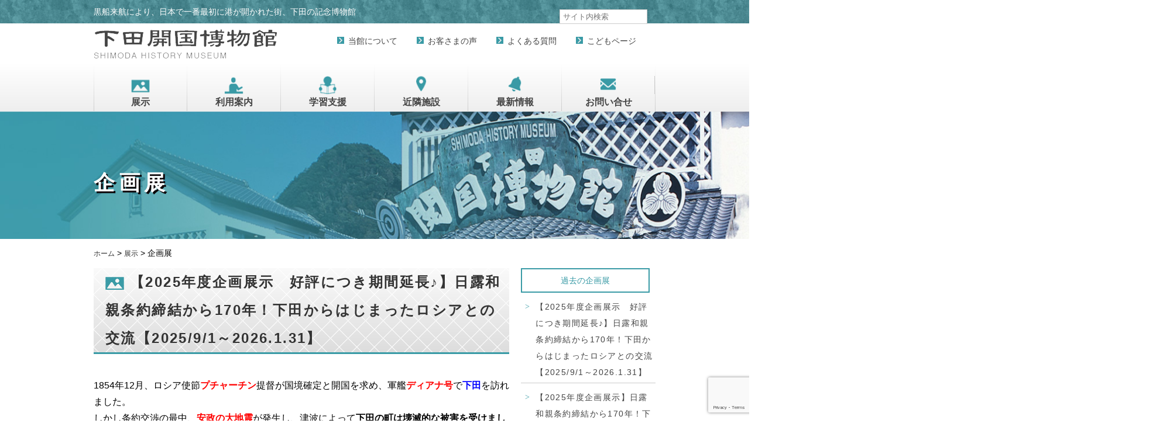

--- FILE ---
content_type: text/html; charset=UTF-8
request_url: https://www.shimoda-museum.jp/disp/exhibition/
body_size: 10249
content:
<!DOCTYPE html>
<html lang="ja" style="margin-top:0!important;">
 <head>
    <meta charset="UTF-8">
    <title> &raquo; 企画展 | 下田開国博物館</title> 
    <meta name="viewport" content="initial-scale=1.0,width=device-width">
    <meta name="description" content="下田開国博物館のホームページ" />
	<meta name="robots" content="キーワード"/>
	<meta name="keywords" content="キーワード"/>
	<meta name="format-detection" content="telephone=no">
	<!-- link rel="shortcut icon" href="https://www.shimoda-museum.jp/wp-content/themes/shimoda-kaikoku/img/favicon.ico"/ -->
	<link rel="stylesheet" type="text/css" href="https://www.shimoda-museum.jp/wp-content/themes/shimoda-kaikoku/css/html5_reset.css"/>
	<link rel="stylesheet" type="text/css" href="https://cdnjs.cloudflare.com/ajax/libs/drawer/3.1.0/css/drawer.min.css">
	<link rel="stylesheet" type="text/css" href="https://www.shimoda-museum.jp/wp-content/themes/shimoda-kaikoku/iconfont/material-icons.css">
	<script src="https://ajax.googleapis.com/ajax/libs/jquery/1.11.3/jquery.min.js"></script>
	<script type="text/javascript" src="https://www.shimoda-museum.jp/wp-content/themes/shimoda-kaikoku/js/pagetop.js"></script>
	<script src="https://www.shimoda-museum.jp/wp-content/themes/shimoda-kaikoku/js/iscroll.min.js"></script>
	<script src="https://www.shimoda-museum.jp/wp-content/themes/shimoda-kaikoku/js/drawer.min.js"></script>
	<script src="https://www.shimoda-museum.jp/wp-content/themes/shimoda-kaikoku/js/dropdown.js"></script>

	<script type="text/javascript">
	$(function() {
    $('.navToggle').click(function() {
        $(this).toggleClass('active');
 
        if ($(this).hasClass('active')) {
            $('.globalMenuSp').addClass('active');
        } else {
            $('.globalMenuSp').removeClass('active');
        }
    }); 
	});
	</script>
	<script>
$(document).ready(function() {
  $(".drawer").drawer();
});
</script>

<script async src="https://pagead2.googlesyndication.com/pagead/js/adsbygoogle.js?client=ca-pub-1699621901858423"
     crossorigin="anonymous"></script>
<link rel="stylesheet" type="text/css" media="screen and (max-width:959px)" href="https://www.shimoda-museum.jp/wp-content/themes/shimoda-kaikoku/css/style-sp.css"/>
<link rel="stylesheet" type="text/css" media="screen and (min-width:960px)" href="https://www.shimoda-museum.jp/wp-content/themes/shimoda-kaikoku/css/style-pc.css" />
<!--PRINT-->
<link rel="stylesheet" media="print" href="https://www.shimoda-museum.jp/wp-content/themes/shimoda-kaikoku/css/style-pc.css">
<meta name='robots' content='max-image-preview:large' />
<link rel="alternate" title="oEmbed (JSON)" type="application/json+oembed" href="https://www.shimoda-museum.jp/wp-json/oembed/1.0/embed?url=https%3A%2F%2Fwww.shimoda-museum.jp%2Fdisp%2Fexhibition%2F" />
<link rel="alternate" title="oEmbed (XML)" type="text/xml+oembed" href="https://www.shimoda-museum.jp/wp-json/oembed/1.0/embed?url=https%3A%2F%2Fwww.shimoda-museum.jp%2Fdisp%2Fexhibition%2F&#038;format=xml" />
<style id='wp-img-auto-sizes-contain-inline-css' type='text/css'>
img:is([sizes=auto i],[sizes^="auto," i]){contain-intrinsic-size:3000px 1500px}
/*# sourceURL=wp-img-auto-sizes-contain-inline-css */
</style>
<style id='wp-emoji-styles-inline-css' type='text/css'>

	img.wp-smiley, img.emoji {
		display: inline !important;
		border: none !important;
		box-shadow: none !important;
		height: 1em !important;
		width: 1em !important;
		margin: 0 0.07em !important;
		vertical-align: -0.1em !important;
		background: none !important;
		padding: 0 !important;
	}
/*# sourceURL=wp-emoji-styles-inline-css */
</style>
<style id='wp-block-library-inline-css' type='text/css'>
:root{--wp-block-synced-color:#7a00df;--wp-block-synced-color--rgb:122,0,223;--wp-bound-block-color:var(--wp-block-synced-color);--wp-editor-canvas-background:#ddd;--wp-admin-theme-color:#007cba;--wp-admin-theme-color--rgb:0,124,186;--wp-admin-theme-color-darker-10:#006ba1;--wp-admin-theme-color-darker-10--rgb:0,107,160.5;--wp-admin-theme-color-darker-20:#005a87;--wp-admin-theme-color-darker-20--rgb:0,90,135;--wp-admin-border-width-focus:2px}@media (min-resolution:192dpi){:root{--wp-admin-border-width-focus:1.5px}}.wp-element-button{cursor:pointer}:root .has-very-light-gray-background-color{background-color:#eee}:root .has-very-dark-gray-background-color{background-color:#313131}:root .has-very-light-gray-color{color:#eee}:root .has-very-dark-gray-color{color:#313131}:root .has-vivid-green-cyan-to-vivid-cyan-blue-gradient-background{background:linear-gradient(135deg,#00d084,#0693e3)}:root .has-purple-crush-gradient-background{background:linear-gradient(135deg,#34e2e4,#4721fb 50%,#ab1dfe)}:root .has-hazy-dawn-gradient-background{background:linear-gradient(135deg,#faaca8,#dad0ec)}:root .has-subdued-olive-gradient-background{background:linear-gradient(135deg,#fafae1,#67a671)}:root .has-atomic-cream-gradient-background{background:linear-gradient(135deg,#fdd79a,#004a59)}:root .has-nightshade-gradient-background{background:linear-gradient(135deg,#330968,#31cdcf)}:root .has-midnight-gradient-background{background:linear-gradient(135deg,#020381,#2874fc)}:root{--wp--preset--font-size--normal:16px;--wp--preset--font-size--huge:42px}.has-regular-font-size{font-size:1em}.has-larger-font-size{font-size:2.625em}.has-normal-font-size{font-size:var(--wp--preset--font-size--normal)}.has-huge-font-size{font-size:var(--wp--preset--font-size--huge)}.has-text-align-center{text-align:center}.has-text-align-left{text-align:left}.has-text-align-right{text-align:right}.has-fit-text{white-space:nowrap!important}#end-resizable-editor-section{display:none}.aligncenter{clear:both}.items-justified-left{justify-content:flex-start}.items-justified-center{justify-content:center}.items-justified-right{justify-content:flex-end}.items-justified-space-between{justify-content:space-between}.screen-reader-text{border:0;clip-path:inset(50%);height:1px;margin:-1px;overflow:hidden;padding:0;position:absolute;width:1px;word-wrap:normal!important}.screen-reader-text:focus{background-color:#ddd;clip-path:none;color:#444;display:block;font-size:1em;height:auto;left:5px;line-height:normal;padding:15px 23px 14px;text-decoration:none;top:5px;width:auto;z-index:100000}html :where(.has-border-color){border-style:solid}html :where([style*=border-top-color]){border-top-style:solid}html :where([style*=border-right-color]){border-right-style:solid}html :where([style*=border-bottom-color]){border-bottom-style:solid}html :where([style*=border-left-color]){border-left-style:solid}html :where([style*=border-width]){border-style:solid}html :where([style*=border-top-width]){border-top-style:solid}html :where([style*=border-right-width]){border-right-style:solid}html :where([style*=border-bottom-width]){border-bottom-style:solid}html :where([style*=border-left-width]){border-left-style:solid}html :where(img[class*=wp-image-]){height:auto;max-width:100%}:where(figure){margin:0 0 1em}html :where(.is-position-sticky){--wp-admin--admin-bar--position-offset:var(--wp-admin--admin-bar--height,0px)}@media screen and (max-width:600px){html :where(.is-position-sticky){--wp-admin--admin-bar--position-offset:0px}}

/*# sourceURL=wp-block-library-inline-css */
</style><style id='global-styles-inline-css' type='text/css'>
:root{--wp--preset--aspect-ratio--square: 1;--wp--preset--aspect-ratio--4-3: 4/3;--wp--preset--aspect-ratio--3-4: 3/4;--wp--preset--aspect-ratio--3-2: 3/2;--wp--preset--aspect-ratio--2-3: 2/3;--wp--preset--aspect-ratio--16-9: 16/9;--wp--preset--aspect-ratio--9-16: 9/16;--wp--preset--color--black: #000000;--wp--preset--color--cyan-bluish-gray: #abb8c3;--wp--preset--color--white: #ffffff;--wp--preset--color--pale-pink: #f78da7;--wp--preset--color--vivid-red: #cf2e2e;--wp--preset--color--luminous-vivid-orange: #ff6900;--wp--preset--color--luminous-vivid-amber: #fcb900;--wp--preset--color--light-green-cyan: #7bdcb5;--wp--preset--color--vivid-green-cyan: #00d084;--wp--preset--color--pale-cyan-blue: #8ed1fc;--wp--preset--color--vivid-cyan-blue: #0693e3;--wp--preset--color--vivid-purple: #9b51e0;--wp--preset--gradient--vivid-cyan-blue-to-vivid-purple: linear-gradient(135deg,rgb(6,147,227) 0%,rgb(155,81,224) 100%);--wp--preset--gradient--light-green-cyan-to-vivid-green-cyan: linear-gradient(135deg,rgb(122,220,180) 0%,rgb(0,208,130) 100%);--wp--preset--gradient--luminous-vivid-amber-to-luminous-vivid-orange: linear-gradient(135deg,rgb(252,185,0) 0%,rgb(255,105,0) 100%);--wp--preset--gradient--luminous-vivid-orange-to-vivid-red: linear-gradient(135deg,rgb(255,105,0) 0%,rgb(207,46,46) 100%);--wp--preset--gradient--very-light-gray-to-cyan-bluish-gray: linear-gradient(135deg,rgb(238,238,238) 0%,rgb(169,184,195) 100%);--wp--preset--gradient--cool-to-warm-spectrum: linear-gradient(135deg,rgb(74,234,220) 0%,rgb(151,120,209) 20%,rgb(207,42,186) 40%,rgb(238,44,130) 60%,rgb(251,105,98) 80%,rgb(254,248,76) 100%);--wp--preset--gradient--blush-light-purple: linear-gradient(135deg,rgb(255,206,236) 0%,rgb(152,150,240) 100%);--wp--preset--gradient--blush-bordeaux: linear-gradient(135deg,rgb(254,205,165) 0%,rgb(254,45,45) 50%,rgb(107,0,62) 100%);--wp--preset--gradient--luminous-dusk: linear-gradient(135deg,rgb(255,203,112) 0%,rgb(199,81,192) 50%,rgb(65,88,208) 100%);--wp--preset--gradient--pale-ocean: linear-gradient(135deg,rgb(255,245,203) 0%,rgb(182,227,212) 50%,rgb(51,167,181) 100%);--wp--preset--gradient--electric-grass: linear-gradient(135deg,rgb(202,248,128) 0%,rgb(113,206,126) 100%);--wp--preset--gradient--midnight: linear-gradient(135deg,rgb(2,3,129) 0%,rgb(40,116,252) 100%);--wp--preset--font-size--small: 13px;--wp--preset--font-size--medium: 20px;--wp--preset--font-size--large: 36px;--wp--preset--font-size--x-large: 42px;--wp--preset--spacing--20: 0.44rem;--wp--preset--spacing--30: 0.67rem;--wp--preset--spacing--40: 1rem;--wp--preset--spacing--50: 1.5rem;--wp--preset--spacing--60: 2.25rem;--wp--preset--spacing--70: 3.38rem;--wp--preset--spacing--80: 5.06rem;--wp--preset--shadow--natural: 6px 6px 9px rgba(0, 0, 0, 0.2);--wp--preset--shadow--deep: 12px 12px 50px rgba(0, 0, 0, 0.4);--wp--preset--shadow--sharp: 6px 6px 0px rgba(0, 0, 0, 0.2);--wp--preset--shadow--outlined: 6px 6px 0px -3px rgb(255, 255, 255), 6px 6px rgb(0, 0, 0);--wp--preset--shadow--crisp: 6px 6px 0px rgb(0, 0, 0);}:where(.is-layout-flex){gap: 0.5em;}:where(.is-layout-grid){gap: 0.5em;}body .is-layout-flex{display: flex;}.is-layout-flex{flex-wrap: wrap;align-items: center;}.is-layout-flex > :is(*, div){margin: 0;}body .is-layout-grid{display: grid;}.is-layout-grid > :is(*, div){margin: 0;}:where(.wp-block-columns.is-layout-flex){gap: 2em;}:where(.wp-block-columns.is-layout-grid){gap: 2em;}:where(.wp-block-post-template.is-layout-flex){gap: 1.25em;}:where(.wp-block-post-template.is-layout-grid){gap: 1.25em;}.has-black-color{color: var(--wp--preset--color--black) !important;}.has-cyan-bluish-gray-color{color: var(--wp--preset--color--cyan-bluish-gray) !important;}.has-white-color{color: var(--wp--preset--color--white) !important;}.has-pale-pink-color{color: var(--wp--preset--color--pale-pink) !important;}.has-vivid-red-color{color: var(--wp--preset--color--vivid-red) !important;}.has-luminous-vivid-orange-color{color: var(--wp--preset--color--luminous-vivid-orange) !important;}.has-luminous-vivid-amber-color{color: var(--wp--preset--color--luminous-vivid-amber) !important;}.has-light-green-cyan-color{color: var(--wp--preset--color--light-green-cyan) !important;}.has-vivid-green-cyan-color{color: var(--wp--preset--color--vivid-green-cyan) !important;}.has-pale-cyan-blue-color{color: var(--wp--preset--color--pale-cyan-blue) !important;}.has-vivid-cyan-blue-color{color: var(--wp--preset--color--vivid-cyan-blue) !important;}.has-vivid-purple-color{color: var(--wp--preset--color--vivid-purple) !important;}.has-black-background-color{background-color: var(--wp--preset--color--black) !important;}.has-cyan-bluish-gray-background-color{background-color: var(--wp--preset--color--cyan-bluish-gray) !important;}.has-white-background-color{background-color: var(--wp--preset--color--white) !important;}.has-pale-pink-background-color{background-color: var(--wp--preset--color--pale-pink) !important;}.has-vivid-red-background-color{background-color: var(--wp--preset--color--vivid-red) !important;}.has-luminous-vivid-orange-background-color{background-color: var(--wp--preset--color--luminous-vivid-orange) !important;}.has-luminous-vivid-amber-background-color{background-color: var(--wp--preset--color--luminous-vivid-amber) !important;}.has-light-green-cyan-background-color{background-color: var(--wp--preset--color--light-green-cyan) !important;}.has-vivid-green-cyan-background-color{background-color: var(--wp--preset--color--vivid-green-cyan) !important;}.has-pale-cyan-blue-background-color{background-color: var(--wp--preset--color--pale-cyan-blue) !important;}.has-vivid-cyan-blue-background-color{background-color: var(--wp--preset--color--vivid-cyan-blue) !important;}.has-vivid-purple-background-color{background-color: var(--wp--preset--color--vivid-purple) !important;}.has-black-border-color{border-color: var(--wp--preset--color--black) !important;}.has-cyan-bluish-gray-border-color{border-color: var(--wp--preset--color--cyan-bluish-gray) !important;}.has-white-border-color{border-color: var(--wp--preset--color--white) !important;}.has-pale-pink-border-color{border-color: var(--wp--preset--color--pale-pink) !important;}.has-vivid-red-border-color{border-color: var(--wp--preset--color--vivid-red) !important;}.has-luminous-vivid-orange-border-color{border-color: var(--wp--preset--color--luminous-vivid-orange) !important;}.has-luminous-vivid-amber-border-color{border-color: var(--wp--preset--color--luminous-vivid-amber) !important;}.has-light-green-cyan-border-color{border-color: var(--wp--preset--color--light-green-cyan) !important;}.has-vivid-green-cyan-border-color{border-color: var(--wp--preset--color--vivid-green-cyan) !important;}.has-pale-cyan-blue-border-color{border-color: var(--wp--preset--color--pale-cyan-blue) !important;}.has-vivid-cyan-blue-border-color{border-color: var(--wp--preset--color--vivid-cyan-blue) !important;}.has-vivid-purple-border-color{border-color: var(--wp--preset--color--vivid-purple) !important;}.has-vivid-cyan-blue-to-vivid-purple-gradient-background{background: var(--wp--preset--gradient--vivid-cyan-blue-to-vivid-purple) !important;}.has-light-green-cyan-to-vivid-green-cyan-gradient-background{background: var(--wp--preset--gradient--light-green-cyan-to-vivid-green-cyan) !important;}.has-luminous-vivid-amber-to-luminous-vivid-orange-gradient-background{background: var(--wp--preset--gradient--luminous-vivid-amber-to-luminous-vivid-orange) !important;}.has-luminous-vivid-orange-to-vivid-red-gradient-background{background: var(--wp--preset--gradient--luminous-vivid-orange-to-vivid-red) !important;}.has-very-light-gray-to-cyan-bluish-gray-gradient-background{background: var(--wp--preset--gradient--very-light-gray-to-cyan-bluish-gray) !important;}.has-cool-to-warm-spectrum-gradient-background{background: var(--wp--preset--gradient--cool-to-warm-spectrum) !important;}.has-blush-light-purple-gradient-background{background: var(--wp--preset--gradient--blush-light-purple) !important;}.has-blush-bordeaux-gradient-background{background: var(--wp--preset--gradient--blush-bordeaux) !important;}.has-luminous-dusk-gradient-background{background: var(--wp--preset--gradient--luminous-dusk) !important;}.has-pale-ocean-gradient-background{background: var(--wp--preset--gradient--pale-ocean) !important;}.has-electric-grass-gradient-background{background: var(--wp--preset--gradient--electric-grass) !important;}.has-midnight-gradient-background{background: var(--wp--preset--gradient--midnight) !important;}.has-small-font-size{font-size: var(--wp--preset--font-size--small) !important;}.has-medium-font-size{font-size: var(--wp--preset--font-size--medium) !important;}.has-large-font-size{font-size: var(--wp--preset--font-size--large) !important;}.has-x-large-font-size{font-size: var(--wp--preset--font-size--x-large) !important;}
/*# sourceURL=global-styles-inline-css */
</style>

<style id='classic-theme-styles-inline-css' type='text/css'>
/*! This file is auto-generated */
.wp-block-button__link{color:#fff;background-color:#32373c;border-radius:9999px;box-shadow:none;text-decoration:none;padding:calc(.667em + 2px) calc(1.333em + 2px);font-size:1.125em}.wp-block-file__button{background:#32373c;color:#fff;text-decoration:none}
/*# sourceURL=/wp-includes/css/classic-themes.min.css */
</style>
<link rel='stylesheet' id='contact-form-7-css' href='https://www.shimoda-museum.jp/wp-content/plugins/contact-form-7/includes/css/styles.css?ver=6.1.4' type='text/css' media='all' />
<link rel='stylesheet' id='contact-form-7-confirm-css' href='https://www.shimoda-museum.jp/wp-content/plugins/contact-form-7-add-confirm/includes/css/styles.css?ver=5.1-20221123' type='text/css' media='all' />
<script type="text/javascript" src="https://www.shimoda-museum.jp/wp-includes/js/jquery/jquery.min.js?ver=3.7.1" id="jquery-core-js"></script>
<script type="text/javascript" src="https://www.shimoda-museum.jp/wp-includes/js/jquery/jquery-migrate.min.js?ver=3.4.1" id="jquery-migrate-js"></script>
<link rel="https://api.w.org/" href="https://www.shimoda-museum.jp/wp-json/" /><link rel="alternate" title="JSON" type="application/json" href="https://www.shimoda-museum.jp/wp-json/wp/v2/pages/30" /><link rel="EditURI" type="application/rsd+xml" title="RSD" href="https://www.shimoda-museum.jp/xmlrpc.php?rsd" />
<meta name="generator" content="WordPress 6.9" />
<link rel="canonical" href="https://www.shimoda-museum.jp/disp/exhibition/" />
<link rel='shortlink' href='https://www.shimoda-museum.jp/?p=30' />
<meta name="google-adsense-account" content="ca-pub-2463030076534238">
	<script async src="https://pagead2.googlesyndication.com/pagead/js/adsbygoogle.js?client=ca-pub-2463030076534238"
     crossorigin="anonymous"></script>
	 <!-- Global site tag (gtag.js) - Google Analytics -->
<script async src="https://www.googletagmanager.com/gtag/js?id=G-H1QME3JCET"></script>
<script>
  window.dataLayer = window.dataLayer || [];
  function gtag(){dataLayer.push(arguments);}
  gtag('js', new Date());

  gtag('config', 'G-H1QME3JCET');
	gtag('config', 'UA-192617152-2');
</script>
</head><body class="drawer drawer--top">
<header role="banner" class="sp">
	<button type="button" class="drawer-toggle drawer-hamburger">
		<span class="sr-only"></span>
		<span class="drawer-hamburger-icon"></span>
	</button>
	<nav class="drawer-nav" role="navigation">
		<ul class="drawer-menu">
			<li class="disp"><a class="drawer-menu-item" href="https://www.shimoda-museum.jp/disp/exhibition/"><img class="navicon" src="https://www.shimoda-museum.jp/wp-content/themes/shimoda-kaikoku/img/icon_15.png">展示</a>
				<ul >
					<li class="snd"><a class="drawer-menu-item" href="https://www.shimoda-museum.jp/disp/exhibition/">企画展<p class="yajirusi"></p></a></li>
					<li class="snd"><a class="drawer-menu-item" href="https://www.shimoda-museum.jp/disp/display/">常設展<p class="yajirusi"></p></a></li>
					<li class="snd"><a class="drawer-menu-item" href="https://www.shimoda-museum.jp/disp/ippin/">今月の逸品<p class="yajirusi"></p></a></li>
				</ul>
			</li>
			<li class="guide"><a class="drawer-dropdown" href="https://www.shimoda-museum.jp/usage-guidance/access/"><img class="navicon" src="https://www.shimoda-museum.jp/wp-content/themes/shimoda-kaikoku/img/icon_17.png">利用案内</a>
				<ul>
					<li class="snd"><a class="drawer-menu-item" href="https://www.shimoda-museum.jp/usage-guidance/access/">アクセス<p class="yajirusi"></p></a></li>
					<li class="snd"><a class="drawer-menu-item" href="https://www.shimoda-museum.jp/usage-guidance/guide/">料金・時間・団体割引・前売り券・セット券<p class="yajirusi"></p></a></li>
					<li class="snd"><a class="drawer-menu-item" href="https://www.shimoda-museum.jp/usage-guidance/coupon/">WEBクーポン<p class="yajirusi"></p></a></li>
					<li class="snd"><a class="drawer-menu-item" href="https://www.shimoda-museum.jp/usage-guidance/floor/">フロアマップ<p class="yajirusi"></p></a></li>
					<li class="snd"><a class="drawer-menu-item" href="https://www.shimoda-museum.jp/usage-guidance/travelagent/">旅行業者様へ<p class="yajirusi"></p></a></li>
				</ul>
			</li>
			<li class="study"><a class="drawer-menu-item" href="https://www.shimoda-museum.jp/study/"><img class="navicon" src="https://www.shimoda-museum.jp/wp-content/themes/shimoda-kaikoku/img/icon_19.png">学習支援<p class="yajirusi"></p></a></li>
			<li class="sightseeing"><a class="drawer-menu-item" href="https://www.shimoda-museum.jp/sightseeing/"><img class="navicon" src="https://www.shimoda-museum.jp/wp-content/themes/shimoda-kaikoku/img/icon_21.png">近隣施設<p class="yajirusi"></p></a></li>
			<li class="news"><a class="drawer-menu-item" href="https://www.shimoda-museum.jp/news/"><img class="navicon" src="https://www.shimoda-museum.jp/wp-content/themes/shimoda-kaikoku/img/icon_23.png">最新情報</a>
				<ul>
					<li class="snd"><a class="drawer-menu-item" href="https://www.shimoda-museum.jp/news/news/">最新情報<p class="yajirusi"></p></a></li>
					<li class="snd"><a class="drawer-menu-item" href="https://www.shimoda-museum.jp/news/nannohi/">今日は何の日<p class="yajirusi"></p></a></li>
					<li class="snd"><a class="drawer-menu-item" href="https://www.shimoda-museum.jp/news/blog/">ブログ<p class="yajirusi"></p></a></li>
				</ul>
			</li>
			<li class="contact"><a class="drawer-menu-item" href="https://www.shimoda-museum.jp/contact/"><img class="navicon" src="https://www.shimoda-museum.jp/wp-content/themes/shimoda-kaikoku/img/icon_25.png">お問い合せ<p class="yajirusi"></p></a>
			<li class="about"><a class="drawer-menu-item" href="https://www.shimoda-museum.jp/about/"><img class="navicon-yajirushi" src="https://www.shimoda-museum.jp/wp-content/themes/shimoda-kaikoku/img/squ_yajirushi.png">当館について<p class="yajirusi"></p></a></li>
			<li class="voice"><a class="drawer-menu-item" href="https://www.shimoda-museum.jp/voice/"><img class="navicon-yajirushi" src="https://www.shimoda-museum.jp/wp-content/themes/shimoda-kaikoku/img/squ_yajirushi.png">お客さまの声<p class="yajirusi"></p></a></li>
			<li class="faq"><a class="drawer-menu-item" href="https://www.shimoda-museum.jp/faq/"><img class="navicon-yajirushi" src="https://www.shimoda-museum.jp/wp-content/themes/shimoda-kaikoku/img/squ_yajirushi.png">よくある質問<p class="yajirusi"></p></a></li>
			<li class="kids"><a class="drawer-menu-item" href="https://www.shimoda-museum.jp/kids/"><img class="navicon-yajirushi" src="https://www.shimoda-museum.jp/wp-content/themes/shimoda-kaikoku/img/squ_yajirushi.png">こどもページ<p class="yajirusi"></p></a></li>
		</ul>
	</nav>
</header>
<div class="headline">
	<div class="wrapper">
		<div class="L-side">
			<h2>黒船来航により、日本で一番最初に港が開かれた街、下田の記念博物館</h2>
		</div>
		<div class="R-side">
			<form id="searchform" action="https://www.shimoda-museum.jp/" method="get">
<input id="searchbox" class="field" id="s" name="s" type="text" placeholder="サイト内検索" onblur="if (value == '')  {value = 'Search...';}" onfocus="if (value == 'Search...') value = '';" />
</form>
<form method="get" id="searchform" action="https://www.shimoda-museum.jp/">
        			<div id="google_translate_element"></div>
			<script type="text/javascript">
			function googleTranslateElementInit() {
  			new google.translate.TranslateElement({pageLanguage: 'ja', layout: google.translate.TranslateElement.InlineLayout.SIMPLE}, 'google_translate_element');
			}
			</script>
			<script type="text/javascript" src="//translate.google.com/translate_a/element.js?cb=googleTranslateElementInit"></script>
		</div>
	</div>
</div>
<div class="headtop">
	<div class="wrapper">
		<div class="L-side">
		<h1><a href="https://www.shimoda-museum.jp/"><img class="" src="https://www.shimoda-museum.jp/wp-content/themes/shimoda-kaikoku/img/top-logo.png" alt="下田開国博物館ロゴ"></a></h1>
		</div>
		<div class="R-side">
			<ul id="komenu">
				<li><a href="https://www.shimoda-museum.jp/about/">当館について</a></li>
				<li><a href="https://www.shimoda-museum.jp/voice/">お客さまの声</a></li>
				<li><a href="https://www.shimoda-museum.jp/faq/">よくある質問</a></li>
				<li><a href="https://www.shimoda-museum.jp/kids/">こどもページ</a></li>
			</ul>
		</div>
	</div>
</div>
<div class="pc">
	<div class="headnavi">
		<div class="wrapper">
		<nav id="grobalnavi">
			<ul class="cdd_menu">
				<li class="cdd_menu-dropdown diplay"><div class="inner"><a class="drawer-menu-item init-bottom" href="https://www.shimoda-museum.jp/disp/exhibition/">
				<div id="menu_icon" class="display"></div>
				<div class="menu_text">展示</div></a></div>
				<ul class="dropdown_menu">
					<li><a class="drawer-menu-item" href="https://www.shimoda-museum.jp/disp/exhibition/">企画展</a></li>
					<li><a class="drawer-menu-item" href="https://www.shimoda-museum.jp/disp/display/">常設展</a></li>
					<li><a class="drawer-menu-item" href="https://www.shimoda-museum.jp/disp/ippin/">今月の逸品</a></li>
				</ul>
				</li>
				<li class="cdd_menu-dropdown guide"><div class="inner"><a class="drawer-menu-item init-bottom" href="https://www.shimoda-museum.jp/usage-guidance/access/"><div id="menu_icon" class="guide"></div><div class="menu_text">利用案内</div></a></div>
				<ul class="dropdown_menu">
					<li><a class="drawer-menu-item" href="https://www.shimoda-museum.jp/usage-guidance/access/">アクセス</a></li>
					<li class="h80"><a class="drawer-menu-item" href="https://www.shimoda-museum.jp/usage-guidance/guide/">料金・時間・団体割引・前売り券・セット券</a></li>
					<li><a class="drawer-menu-item" href="https://www.shimoda-museum.jp/usage-guidance/coupon/">WEBクーポン</a></li>
					<li><a class="drawer-menu-item" href="https://www.shimoda-museum.jp/usage-guidance/floor/">フロアマップ</a></li>
					<li><a class="drawer-menu-item" href="https://www.shimoda-museum.jp/usage-guidance/travelagent/">旅行業者様へ</a></li>
				</ul>
				</li>
				<li class="study"><div class="inner"><a class="drawer-menu-item init-bottom" href="https://www.shimoda-museum.jp/study/"><div id="menu_icon" class="study"></div><div class="menu_text">学習支援</div></a></div></li>
				<li class="sight"><div class="inner"><a class="drawer-menu-item init-bottom" href="https://www.shimoda-museum.jp/sightseeing/"><div id="menu_icon" class="sight"></div><div class="menu_text">近隣施設</div></a></div></li>
				<li class="cdd_menu-dropdown news"><div class="inner"><a class="drawer-menu-item init-bottom" href="https://www.shimoda-museum.jp/news/new"><div id="menu_icon" class="news"></div><div class="menu_text">最新情報</div></a></div>
				<ul class="dropdown_menu">
					<li><a class="drawer-menu-item" href="https://www.shimoda-museum.jp/news/new/">最新情報</a></li>
					<li><a class="drawer-menu-item" href="https://www.shimoda-museum.jp/news/nannohi/">今日は何の日</a></li>
					<li><a class="drawer-menu-item" href="https://www.shimoda-museum.jp/news/blog/">ブログ</a></li>
				</li>
				</ul>
				<li class="contact"><div class="inner"><a class="drawer-menu-item init-bottom" href="https://www.shimoda-museum.jp/contact/"><div id="menu_icon" class="contact"></div><div class="menu_text">お問い合せ</div></a></div></li>
			</ul>
		</nav>
		</div>
	</div>
</div>
<div id="exhibition-page" class="page">
<div id="title" class="exhibition">
	<div class="wrapper">
	<h2>企画展</h2>	</div>
</div>
<div id="bread">
	<div class="wrapper">
		<div class="breadcrumbs">
    <span property="itemListElement" typeof="ListItem"><a property="item" typeof="WebPage" title="Go to 下田開国博物館." href="https://www.shimoda-museum.jp" class="home"><span property="name">ホーム</span></a><meta property="position" content="1"></span> &gt; <span property="itemListElement" typeof="ListItem"><a property="item" typeof="WebPage" title="Go to 展示." href="https://www.shimoda-museum.jp/disp/" class="post post-page"><span property="name">展示</span></a><meta property="position" content="2"></span> &gt; <span class="post post-page current-item">企画展</span>	</div>
	</div>
</div><div class="exhibition-page">
	<div class="wrapper">
		<div class="L-side">
								
			<h3 class="uroko display">【2025年度企画展示　好評につき期間延長♪】日露和親条約締結から170年！下田からはじまったロシアとの交流【2025/9/1～2026.1.31】</h3>
			<p>1854年12月、ロシア使節<span style="color: #ff0000;"><strong>プチャーチン</strong></span>提督が国境確定と開国を求め、軍艦<span style="color: #ff0000;"><strong>ディアナ号</strong></span>で<span style="color: #0000ff;"><strong>下田</strong></span>を訪れました。</p>
<p>しかし条約交渉の最中、<strong><span style="color: #ff0000;">安政の大地震</span></strong>が発生し、津波によって<strong>下田の町は壊滅的な被害を受けました</strong>。</p>
<p><span style="color: #0000ff;"><strong>大津波、船の沈没、代船の建造、条約の締結、そして帰国……。</strong></span></p>
<p>1855年2月7日、下田の長楽寺で「<strong><span style="color: #ff0000;">日露和親条約</span></strong>」が締結され、<strong>日本とロシアの国境が平和的に決定される</strong>という歴史的な瞬間を迎えます。</p>
<p>本展では、<span style="color: #ff0000;"><strong>紙芝居</strong></span>を用いて当時の交流をわかりやすく紹介します。</p>
<p><strong><span style="color: #0000ff;">下田で始まった平和の物語を、ぜひその目でお確かめください。</span></strong></p>
<p>&nbsp;</p>
<p><strong>※記念展は博物館の通常のご入館料のみでご覧いただけます。</strong></p>
<h1><strong>【下田とロシアの交流をわかりやすく解説！アニメ動画配信中♪】</strong></h1>
<p><iframe title="【歴史解説】日本とロシア　知られざる交流の物語【日露和親条約締結170年】" width="500" height="281" src="https://www.youtube.com/embed/yCXwHU0OxRA?feature=oembed" frameborder="0" allow="accelerometer; autoplay; clipboard-write; encrypted-media; gyroscope; picture-in-picture; web-share" referrerpolicy="strict-origin-when-cross-origin" allowfullscreen></iframe></p>
<p>&nbsp;</p>
<p>※この動画の音声は動画制作会社VIDWEBのボイスゲートを利用しています（<a href="https://vidweb.co.jp/">https://vidweb.co.jp/</a>）</p>
<p><img fetchpriority="high" decoding="async" class="alignnone size-full wp-image-2960" src="https://www.shimoda-museum.jp/wp-content/uploads/R7.8企画展延長用ポスター-scaled.png" alt="" width="1810" height="2560" srcset="https://www.shimoda-museum.jp/wp-content/uploads/R7.8企画展延長用ポスター-scaled.png 1810w, https://www.shimoda-museum.jp/wp-content/uploads/R7.8企画展延長用ポスター-212x300.png 212w, https://www.shimoda-museum.jp/wp-content/uploads/R7.8企画展延長用ポスター-724x1024.png 724w, https://www.shimoda-museum.jp/wp-content/uploads/R7.8企画展延長用ポスター-768x1086.png 768w, https://www.shimoda-museum.jp/wp-content/uploads/R7.8企画展延長用ポスター-1086x1536.png 1086w, https://www.shimoda-museum.jp/wp-content/uploads/R7.8企画展延長用ポスター-1448x2048.png 1448w" sizes="(max-width: 1810px) 100vw, 1810px" /></p>
<p>&nbsp;</p>
<hr />
<h1><strong>【日露和親条約締結170年記念　数字パズルクイズ開催！】</strong></h1>
<p>記念展の会期中、下田開国博物館ご入館者限定で特別なクイズをご用意しております。</p>
<p>このクイズの<span style="color: #ff0000;"><strong>正解者限定の抽選会</strong></span>もご用意しております！</p>
<p>ぜひ当館オリジナルグッズをはじめとした豪華な記念品を当ててお帰りください♪</p>
<hr />
<p>本ページの情報も順次更新させていただきます。</p>
			<!--表示内容-->
					</div>
		<div class="R-side">
			<div class="square_btn_back">過去の企画展</div>
			<ul class="backnumber">
											<li><a href="https://www.shimoda-museum.jp/exhibition/2025/08/25/2959/">【2025年度企画展示　好評につき期間延長♪】日露和親条約締結から170年！下田からはじまったロシアとの交流【2025/9/1～2026.1.31】</a></li>
				<!--表示内容-->
							<li><a href="https://www.shimoda-museum.jp/exhibition/2025/01/21/2916/">【2025年度企画展示】日露和親条約締結から170年！下田からはじまったロシアとの交流【2025/2/7～8/31】</a></li>
				<!--表示内容-->
							<li><a href="https://www.shimoda-museum.jp/exhibition/2024/08/10/2908/">【下田開港170周年記念展】絵で見る ペリー黒船艦隊の日本・下田への航路【2024/9/1～2025/1/26】</a></li>
				<!--表示内容-->
							<li><a href="https://www.shimoda-museum.jp/exhibition/2024/02/06/2854/">【下田開港170周年記念展】絵で見る ペリー黒船艦隊の日本・下田への航路【2024/3/16～8/31】</a></li>
				<!--表示内容-->
							<li><a href="https://www.shimoda-museum.jp/exhibition/2022/01/14/2261/">【日本写真術の開祖】下岡蓮杖開業160周年記念展開催！</a></li>
				<!--表示内容-->
							<li><a href="https://www.shimoda-museum.jp/exhibition/2020/12/08/1774/">神子元島灯台開設150周年記念展　開催中！</a></li>
				<!--表示内容-->
							<li><a href="https://www.shimoda-museum.jp/exhibition/2019/04/23/1195/"></a></li>
				<!--表示内容-->
							<li><a href="https://www.shimoda-museum.jp/exhibition/2019/04/23/1190/"></a></li>
				<!--表示内容-->
							<li><a href="https://www.shimoda-museum.jp/exhibition/2019/04/18/1172/">2019年度企画展「ペリー日本遠征記」の世界</a></li>
				<!--表示内容-->
							<li><a href="https://www.shimoda-museum.jp/exhibition/2018/10/28/354/">明治維新150年記念展</a></li>
				<!--表示内容-->
						</ul>
		</div>
	</div>
</div>
</div>
<footer>
	<div class="wrapper">
		<div class="ft_logo">
			<img class="ft_logo" src="https://www.shimoda-museum.jp/wp-content/themes/shimoda-kaikoku/img/top-logo.png" alt="下田開国博物館">
			<p>（黒船来航の記念館）</p>
		</div>
		<div class="ft_shopinfo">
			<p>〒415－0024 静岡県下田市4-8-13<br>
				TEL：0558-23-2500<br>
				［営業時間］9:00～17:00（入館は16:30まで）<br>
				［休館日］年中無休（臨時休館有り）</p>
		</div>
		<div class="ft_sns">
			<div>
				<a href="https://www.facebook.com/%E4%B8%8B%E7%94%B0%E9%96%8B%E5%9B%BD%E5%8D%9A%E7%89%A9%E9%A4%A8-153317774759865/"><img class="facebook40px" src="https://www.shimoda-museum.jp/wp-content/themes/shimoda-kaikoku/img/facebook40px.png"></a>
				<div id="TA_cdsratingsonlynarrow593" class="TA_cdsratingsonlynarrow">
<ul id="q0rxB82" class="TA_links 6kIGTP">
<li id="FjKfe8wdbj6" class="omsuIwAgh6">
<a target="_blank" href="https://www.tripadvisor.jp/"><img src="https://www.tripadvisor.jp/img/cdsi/img2/branding/tripadvisor_logo_transp_340x80-18034-2.png" alt="TripAdvisor"/></a>
</li>
</ul>
</div>
<script async src="https://www.jscache.com/wejs?wtype=cdsratingsonlynarrow&amp;uniq=593&amp;locationId=1425285&amp;lang=ja&amp;border=true&amp;display_version=2" data-loadtrk onload="this.loadtrk=true"></script>
			</div>
			<div>
				<a href="https://www.shimoda-museum.jp/zushuan/"><img class="zushuan_banner" src="https://www.shimoda-museum.jp/wp-content/themes/shimoda-kaikoku/img/zushuan_banner.jpg"></a>
			</div>
		</div>
		<p id="pageTop"><a href="#"><img class="pagetop" src="https://www.shimoda-museum.jp/wp-content/themes/shimoda-kaikoku/img/pagetop.png" alt="下田開国博物館"></a></p>
	</div>
</footer>
<div id="copyright">
	<div class="wrapper">
		<div class="ftdn">
			<p class="siteinfo"><a href="https://www.shimoda-museum.jp/sitepolicy/">このサイトについて</a> ｜ <a href="https://www.shimoda-museum.jp/sitemap/">サイトマップ</a></p><p class="copyright">Copyright （有）豆州下田郷土資料館. All Rights Reserved.</p>
		</div>
	</div>
</div>
<script type="speculationrules">
{"prefetch":[{"source":"document","where":{"and":[{"href_matches":"/*"},{"not":{"href_matches":["/wp-*.php","/wp-admin/*","/wp-content/uploads/*","/wp-content/*","/wp-content/plugins/*","/wp-content/themes/shimoda-kaikoku/*","/*\\?(.+)"]}},{"not":{"selector_matches":"a[rel~=\"nofollow\"]"}},{"not":{"selector_matches":".no-prefetch, .no-prefetch a"}}]},"eagerness":"conservative"}]}
</script>
<script type="text/javascript" src="https://www.shimoda-museum.jp/wp-includes/js/dist/hooks.min.js?ver=dd5603f07f9220ed27f1" id="wp-hooks-js"></script>
<script type="text/javascript" src="https://www.shimoda-museum.jp/wp-includes/js/dist/i18n.min.js?ver=c26c3dc7bed366793375" id="wp-i18n-js"></script>
<script type="text/javascript" id="wp-i18n-js-after">
/* <![CDATA[ */
wp.i18n.setLocaleData( { 'text direction\u0004ltr': [ 'ltr' ] } );
//# sourceURL=wp-i18n-js-after
/* ]]> */
</script>
<script type="text/javascript" src="https://www.shimoda-museum.jp/wp-content/plugins/contact-form-7/includes/swv/js/index.js?ver=6.1.4" id="swv-js"></script>
<script type="text/javascript" id="contact-form-7-js-translations">
/* <![CDATA[ */
( function( domain, translations ) {
	var localeData = translations.locale_data[ domain ] || translations.locale_data.messages;
	localeData[""].domain = domain;
	wp.i18n.setLocaleData( localeData, domain );
} )( "contact-form-7", {"translation-revision-date":"2025-11-30 08:12:23+0000","generator":"GlotPress\/4.0.3","domain":"messages","locale_data":{"messages":{"":{"domain":"messages","plural-forms":"nplurals=1; plural=0;","lang":"ja_JP"},"This contact form is placed in the wrong place.":["\u3053\u306e\u30b3\u30f3\u30bf\u30af\u30c8\u30d5\u30a9\u30fc\u30e0\u306f\u9593\u9055\u3063\u305f\u4f4d\u7f6e\u306b\u7f6e\u304b\u308c\u3066\u3044\u307e\u3059\u3002"],"Error:":["\u30a8\u30e9\u30fc:"]}},"comment":{"reference":"includes\/js\/index.js"}} );
//# sourceURL=contact-form-7-js-translations
/* ]]> */
</script>
<script type="text/javascript" id="contact-form-7-js-before">
/* <![CDATA[ */
var wpcf7 = {
    "api": {
        "root": "https:\/\/www.shimoda-museum.jp\/wp-json\/",
        "namespace": "contact-form-7\/v1"
    }
};
//# sourceURL=contact-form-7-js-before
/* ]]> */
</script>
<script type="text/javascript" src="https://www.shimoda-museum.jp/wp-content/plugins/contact-form-7/includes/js/index.js?ver=6.1.4" id="contact-form-7-js"></script>
<script type="text/javascript" src="https://www.shimoda-museum.jp/wp-includes/js/jquery/jquery.form.min.js?ver=4.3.0" id="jquery-form-js"></script>
<script type="text/javascript" src="https://www.shimoda-museum.jp/wp-content/plugins/contact-form-7-add-confirm/includes/js/scripts.js?ver=5.1-20221123" id="contact-form-7-confirm-js"></script>
<script type="text/javascript" src="https://www.google.com/recaptcha/api.js?render=6LcZx7AlAAAAAGeePlOPRaKLC0piOu5-ZVqYmumJ&amp;ver=3.0" id="google-recaptcha-js"></script>
<script type="text/javascript" src="https://www.shimoda-museum.jp/wp-includes/js/dist/vendor/wp-polyfill.min.js?ver=3.15.0" id="wp-polyfill-js"></script>
<script type="text/javascript" id="wpcf7-recaptcha-js-before">
/* <![CDATA[ */
var wpcf7_recaptcha = {
    "sitekey": "6LcZx7AlAAAAAGeePlOPRaKLC0piOu5-ZVqYmumJ",
    "actions": {
        "homepage": "homepage",
        "contactform": "contactform"
    }
};
//# sourceURL=wpcf7-recaptcha-js-before
/* ]]> */
</script>
<script type="text/javascript" src="https://www.shimoda-museum.jp/wp-content/plugins/contact-form-7/modules/recaptcha/index.js?ver=6.1.4" id="wpcf7-recaptcha-js"></script>
<script id="wp-emoji-settings" type="application/json">
{"baseUrl":"https://s.w.org/images/core/emoji/17.0.2/72x72/","ext":".png","svgUrl":"https://s.w.org/images/core/emoji/17.0.2/svg/","svgExt":".svg","source":{"concatemoji":"https://www.shimoda-museum.jp/wp-includes/js/wp-emoji-release.min.js?ver=6.9"}}
</script>
<script type="module">
/* <![CDATA[ */
/*! This file is auto-generated */
const a=JSON.parse(document.getElementById("wp-emoji-settings").textContent),o=(window._wpemojiSettings=a,"wpEmojiSettingsSupports"),s=["flag","emoji"];function i(e){try{var t={supportTests:e,timestamp:(new Date).valueOf()};sessionStorage.setItem(o,JSON.stringify(t))}catch(e){}}function c(e,t,n){e.clearRect(0,0,e.canvas.width,e.canvas.height),e.fillText(t,0,0);t=new Uint32Array(e.getImageData(0,0,e.canvas.width,e.canvas.height).data);e.clearRect(0,0,e.canvas.width,e.canvas.height),e.fillText(n,0,0);const a=new Uint32Array(e.getImageData(0,0,e.canvas.width,e.canvas.height).data);return t.every((e,t)=>e===a[t])}function p(e,t){e.clearRect(0,0,e.canvas.width,e.canvas.height),e.fillText(t,0,0);var n=e.getImageData(16,16,1,1);for(let e=0;e<n.data.length;e++)if(0!==n.data[e])return!1;return!0}function u(e,t,n,a){switch(t){case"flag":return n(e,"\ud83c\udff3\ufe0f\u200d\u26a7\ufe0f","\ud83c\udff3\ufe0f\u200b\u26a7\ufe0f")?!1:!n(e,"\ud83c\udde8\ud83c\uddf6","\ud83c\udde8\u200b\ud83c\uddf6")&&!n(e,"\ud83c\udff4\udb40\udc67\udb40\udc62\udb40\udc65\udb40\udc6e\udb40\udc67\udb40\udc7f","\ud83c\udff4\u200b\udb40\udc67\u200b\udb40\udc62\u200b\udb40\udc65\u200b\udb40\udc6e\u200b\udb40\udc67\u200b\udb40\udc7f");case"emoji":return!a(e,"\ud83e\u1fac8")}return!1}function f(e,t,n,a){let r;const o=(r="undefined"!=typeof WorkerGlobalScope&&self instanceof WorkerGlobalScope?new OffscreenCanvas(300,150):document.createElement("canvas")).getContext("2d",{willReadFrequently:!0}),s=(o.textBaseline="top",o.font="600 32px Arial",{});return e.forEach(e=>{s[e]=t(o,e,n,a)}),s}function r(e){var t=document.createElement("script");t.src=e,t.defer=!0,document.head.appendChild(t)}a.supports={everything:!0,everythingExceptFlag:!0},new Promise(t=>{let n=function(){try{var e=JSON.parse(sessionStorage.getItem(o));if("object"==typeof e&&"number"==typeof e.timestamp&&(new Date).valueOf()<e.timestamp+604800&&"object"==typeof e.supportTests)return e.supportTests}catch(e){}return null}();if(!n){if("undefined"!=typeof Worker&&"undefined"!=typeof OffscreenCanvas&&"undefined"!=typeof URL&&URL.createObjectURL&&"undefined"!=typeof Blob)try{var e="postMessage("+f.toString()+"("+[JSON.stringify(s),u.toString(),c.toString(),p.toString()].join(",")+"));",a=new Blob([e],{type:"text/javascript"});const r=new Worker(URL.createObjectURL(a),{name:"wpTestEmojiSupports"});return void(r.onmessage=e=>{i(n=e.data),r.terminate(),t(n)})}catch(e){}i(n=f(s,u,c,p))}t(n)}).then(e=>{for(const n in e)a.supports[n]=e[n],a.supports.everything=a.supports.everything&&a.supports[n],"flag"!==n&&(a.supports.everythingExceptFlag=a.supports.everythingExceptFlag&&a.supports[n]);var t;a.supports.everythingExceptFlag=a.supports.everythingExceptFlag&&!a.supports.flag,a.supports.everything||((t=a.source||{}).concatemoji?r(t.concatemoji):t.wpemoji&&t.twemoji&&(r(t.twemoji),r(t.wpemoji)))});
//# sourceURL=https://www.shimoda-museum.jp/wp-includes/js/wp-emoji-loader.min.js
/* ]]> */
</script>
</body>
</html>

--- FILE ---
content_type: text/html; charset=utf-8
request_url: https://www.google.com/recaptcha/api2/anchor?ar=1&k=6LcZx7AlAAAAAGeePlOPRaKLC0piOu5-ZVqYmumJ&co=aHR0cHM6Ly93d3cuc2hpbW9kYS1tdXNldW0uanA6NDQz&hl=en&v=PoyoqOPhxBO7pBk68S4YbpHZ&size=invisible&anchor-ms=20000&execute-ms=30000&cb=weh1zwnpni2
body_size: 48633
content:
<!DOCTYPE HTML><html dir="ltr" lang="en"><head><meta http-equiv="Content-Type" content="text/html; charset=UTF-8">
<meta http-equiv="X-UA-Compatible" content="IE=edge">
<title>reCAPTCHA</title>
<style type="text/css">
/* cyrillic-ext */
@font-face {
  font-family: 'Roboto';
  font-style: normal;
  font-weight: 400;
  font-stretch: 100%;
  src: url(//fonts.gstatic.com/s/roboto/v48/KFO7CnqEu92Fr1ME7kSn66aGLdTylUAMa3GUBHMdazTgWw.woff2) format('woff2');
  unicode-range: U+0460-052F, U+1C80-1C8A, U+20B4, U+2DE0-2DFF, U+A640-A69F, U+FE2E-FE2F;
}
/* cyrillic */
@font-face {
  font-family: 'Roboto';
  font-style: normal;
  font-weight: 400;
  font-stretch: 100%;
  src: url(//fonts.gstatic.com/s/roboto/v48/KFO7CnqEu92Fr1ME7kSn66aGLdTylUAMa3iUBHMdazTgWw.woff2) format('woff2');
  unicode-range: U+0301, U+0400-045F, U+0490-0491, U+04B0-04B1, U+2116;
}
/* greek-ext */
@font-face {
  font-family: 'Roboto';
  font-style: normal;
  font-weight: 400;
  font-stretch: 100%;
  src: url(//fonts.gstatic.com/s/roboto/v48/KFO7CnqEu92Fr1ME7kSn66aGLdTylUAMa3CUBHMdazTgWw.woff2) format('woff2');
  unicode-range: U+1F00-1FFF;
}
/* greek */
@font-face {
  font-family: 'Roboto';
  font-style: normal;
  font-weight: 400;
  font-stretch: 100%;
  src: url(//fonts.gstatic.com/s/roboto/v48/KFO7CnqEu92Fr1ME7kSn66aGLdTylUAMa3-UBHMdazTgWw.woff2) format('woff2');
  unicode-range: U+0370-0377, U+037A-037F, U+0384-038A, U+038C, U+038E-03A1, U+03A3-03FF;
}
/* math */
@font-face {
  font-family: 'Roboto';
  font-style: normal;
  font-weight: 400;
  font-stretch: 100%;
  src: url(//fonts.gstatic.com/s/roboto/v48/KFO7CnqEu92Fr1ME7kSn66aGLdTylUAMawCUBHMdazTgWw.woff2) format('woff2');
  unicode-range: U+0302-0303, U+0305, U+0307-0308, U+0310, U+0312, U+0315, U+031A, U+0326-0327, U+032C, U+032F-0330, U+0332-0333, U+0338, U+033A, U+0346, U+034D, U+0391-03A1, U+03A3-03A9, U+03B1-03C9, U+03D1, U+03D5-03D6, U+03F0-03F1, U+03F4-03F5, U+2016-2017, U+2034-2038, U+203C, U+2040, U+2043, U+2047, U+2050, U+2057, U+205F, U+2070-2071, U+2074-208E, U+2090-209C, U+20D0-20DC, U+20E1, U+20E5-20EF, U+2100-2112, U+2114-2115, U+2117-2121, U+2123-214F, U+2190, U+2192, U+2194-21AE, U+21B0-21E5, U+21F1-21F2, U+21F4-2211, U+2213-2214, U+2216-22FF, U+2308-230B, U+2310, U+2319, U+231C-2321, U+2336-237A, U+237C, U+2395, U+239B-23B7, U+23D0, U+23DC-23E1, U+2474-2475, U+25AF, U+25B3, U+25B7, U+25BD, U+25C1, U+25CA, U+25CC, U+25FB, U+266D-266F, U+27C0-27FF, U+2900-2AFF, U+2B0E-2B11, U+2B30-2B4C, U+2BFE, U+3030, U+FF5B, U+FF5D, U+1D400-1D7FF, U+1EE00-1EEFF;
}
/* symbols */
@font-face {
  font-family: 'Roboto';
  font-style: normal;
  font-weight: 400;
  font-stretch: 100%;
  src: url(//fonts.gstatic.com/s/roboto/v48/KFO7CnqEu92Fr1ME7kSn66aGLdTylUAMaxKUBHMdazTgWw.woff2) format('woff2');
  unicode-range: U+0001-000C, U+000E-001F, U+007F-009F, U+20DD-20E0, U+20E2-20E4, U+2150-218F, U+2190, U+2192, U+2194-2199, U+21AF, U+21E6-21F0, U+21F3, U+2218-2219, U+2299, U+22C4-22C6, U+2300-243F, U+2440-244A, U+2460-24FF, U+25A0-27BF, U+2800-28FF, U+2921-2922, U+2981, U+29BF, U+29EB, U+2B00-2BFF, U+4DC0-4DFF, U+FFF9-FFFB, U+10140-1018E, U+10190-1019C, U+101A0, U+101D0-101FD, U+102E0-102FB, U+10E60-10E7E, U+1D2C0-1D2D3, U+1D2E0-1D37F, U+1F000-1F0FF, U+1F100-1F1AD, U+1F1E6-1F1FF, U+1F30D-1F30F, U+1F315, U+1F31C, U+1F31E, U+1F320-1F32C, U+1F336, U+1F378, U+1F37D, U+1F382, U+1F393-1F39F, U+1F3A7-1F3A8, U+1F3AC-1F3AF, U+1F3C2, U+1F3C4-1F3C6, U+1F3CA-1F3CE, U+1F3D4-1F3E0, U+1F3ED, U+1F3F1-1F3F3, U+1F3F5-1F3F7, U+1F408, U+1F415, U+1F41F, U+1F426, U+1F43F, U+1F441-1F442, U+1F444, U+1F446-1F449, U+1F44C-1F44E, U+1F453, U+1F46A, U+1F47D, U+1F4A3, U+1F4B0, U+1F4B3, U+1F4B9, U+1F4BB, U+1F4BF, U+1F4C8-1F4CB, U+1F4D6, U+1F4DA, U+1F4DF, U+1F4E3-1F4E6, U+1F4EA-1F4ED, U+1F4F7, U+1F4F9-1F4FB, U+1F4FD-1F4FE, U+1F503, U+1F507-1F50B, U+1F50D, U+1F512-1F513, U+1F53E-1F54A, U+1F54F-1F5FA, U+1F610, U+1F650-1F67F, U+1F687, U+1F68D, U+1F691, U+1F694, U+1F698, U+1F6AD, U+1F6B2, U+1F6B9-1F6BA, U+1F6BC, U+1F6C6-1F6CF, U+1F6D3-1F6D7, U+1F6E0-1F6EA, U+1F6F0-1F6F3, U+1F6F7-1F6FC, U+1F700-1F7FF, U+1F800-1F80B, U+1F810-1F847, U+1F850-1F859, U+1F860-1F887, U+1F890-1F8AD, U+1F8B0-1F8BB, U+1F8C0-1F8C1, U+1F900-1F90B, U+1F93B, U+1F946, U+1F984, U+1F996, U+1F9E9, U+1FA00-1FA6F, U+1FA70-1FA7C, U+1FA80-1FA89, U+1FA8F-1FAC6, U+1FACE-1FADC, U+1FADF-1FAE9, U+1FAF0-1FAF8, U+1FB00-1FBFF;
}
/* vietnamese */
@font-face {
  font-family: 'Roboto';
  font-style: normal;
  font-weight: 400;
  font-stretch: 100%;
  src: url(//fonts.gstatic.com/s/roboto/v48/KFO7CnqEu92Fr1ME7kSn66aGLdTylUAMa3OUBHMdazTgWw.woff2) format('woff2');
  unicode-range: U+0102-0103, U+0110-0111, U+0128-0129, U+0168-0169, U+01A0-01A1, U+01AF-01B0, U+0300-0301, U+0303-0304, U+0308-0309, U+0323, U+0329, U+1EA0-1EF9, U+20AB;
}
/* latin-ext */
@font-face {
  font-family: 'Roboto';
  font-style: normal;
  font-weight: 400;
  font-stretch: 100%;
  src: url(//fonts.gstatic.com/s/roboto/v48/KFO7CnqEu92Fr1ME7kSn66aGLdTylUAMa3KUBHMdazTgWw.woff2) format('woff2');
  unicode-range: U+0100-02BA, U+02BD-02C5, U+02C7-02CC, U+02CE-02D7, U+02DD-02FF, U+0304, U+0308, U+0329, U+1D00-1DBF, U+1E00-1E9F, U+1EF2-1EFF, U+2020, U+20A0-20AB, U+20AD-20C0, U+2113, U+2C60-2C7F, U+A720-A7FF;
}
/* latin */
@font-face {
  font-family: 'Roboto';
  font-style: normal;
  font-weight: 400;
  font-stretch: 100%;
  src: url(//fonts.gstatic.com/s/roboto/v48/KFO7CnqEu92Fr1ME7kSn66aGLdTylUAMa3yUBHMdazQ.woff2) format('woff2');
  unicode-range: U+0000-00FF, U+0131, U+0152-0153, U+02BB-02BC, U+02C6, U+02DA, U+02DC, U+0304, U+0308, U+0329, U+2000-206F, U+20AC, U+2122, U+2191, U+2193, U+2212, U+2215, U+FEFF, U+FFFD;
}
/* cyrillic-ext */
@font-face {
  font-family: 'Roboto';
  font-style: normal;
  font-weight: 500;
  font-stretch: 100%;
  src: url(//fonts.gstatic.com/s/roboto/v48/KFO7CnqEu92Fr1ME7kSn66aGLdTylUAMa3GUBHMdazTgWw.woff2) format('woff2');
  unicode-range: U+0460-052F, U+1C80-1C8A, U+20B4, U+2DE0-2DFF, U+A640-A69F, U+FE2E-FE2F;
}
/* cyrillic */
@font-face {
  font-family: 'Roboto';
  font-style: normal;
  font-weight: 500;
  font-stretch: 100%;
  src: url(//fonts.gstatic.com/s/roboto/v48/KFO7CnqEu92Fr1ME7kSn66aGLdTylUAMa3iUBHMdazTgWw.woff2) format('woff2');
  unicode-range: U+0301, U+0400-045F, U+0490-0491, U+04B0-04B1, U+2116;
}
/* greek-ext */
@font-face {
  font-family: 'Roboto';
  font-style: normal;
  font-weight: 500;
  font-stretch: 100%;
  src: url(//fonts.gstatic.com/s/roboto/v48/KFO7CnqEu92Fr1ME7kSn66aGLdTylUAMa3CUBHMdazTgWw.woff2) format('woff2');
  unicode-range: U+1F00-1FFF;
}
/* greek */
@font-face {
  font-family: 'Roboto';
  font-style: normal;
  font-weight: 500;
  font-stretch: 100%;
  src: url(//fonts.gstatic.com/s/roboto/v48/KFO7CnqEu92Fr1ME7kSn66aGLdTylUAMa3-UBHMdazTgWw.woff2) format('woff2');
  unicode-range: U+0370-0377, U+037A-037F, U+0384-038A, U+038C, U+038E-03A1, U+03A3-03FF;
}
/* math */
@font-face {
  font-family: 'Roboto';
  font-style: normal;
  font-weight: 500;
  font-stretch: 100%;
  src: url(//fonts.gstatic.com/s/roboto/v48/KFO7CnqEu92Fr1ME7kSn66aGLdTylUAMawCUBHMdazTgWw.woff2) format('woff2');
  unicode-range: U+0302-0303, U+0305, U+0307-0308, U+0310, U+0312, U+0315, U+031A, U+0326-0327, U+032C, U+032F-0330, U+0332-0333, U+0338, U+033A, U+0346, U+034D, U+0391-03A1, U+03A3-03A9, U+03B1-03C9, U+03D1, U+03D5-03D6, U+03F0-03F1, U+03F4-03F5, U+2016-2017, U+2034-2038, U+203C, U+2040, U+2043, U+2047, U+2050, U+2057, U+205F, U+2070-2071, U+2074-208E, U+2090-209C, U+20D0-20DC, U+20E1, U+20E5-20EF, U+2100-2112, U+2114-2115, U+2117-2121, U+2123-214F, U+2190, U+2192, U+2194-21AE, U+21B0-21E5, U+21F1-21F2, U+21F4-2211, U+2213-2214, U+2216-22FF, U+2308-230B, U+2310, U+2319, U+231C-2321, U+2336-237A, U+237C, U+2395, U+239B-23B7, U+23D0, U+23DC-23E1, U+2474-2475, U+25AF, U+25B3, U+25B7, U+25BD, U+25C1, U+25CA, U+25CC, U+25FB, U+266D-266F, U+27C0-27FF, U+2900-2AFF, U+2B0E-2B11, U+2B30-2B4C, U+2BFE, U+3030, U+FF5B, U+FF5D, U+1D400-1D7FF, U+1EE00-1EEFF;
}
/* symbols */
@font-face {
  font-family: 'Roboto';
  font-style: normal;
  font-weight: 500;
  font-stretch: 100%;
  src: url(//fonts.gstatic.com/s/roboto/v48/KFO7CnqEu92Fr1ME7kSn66aGLdTylUAMaxKUBHMdazTgWw.woff2) format('woff2');
  unicode-range: U+0001-000C, U+000E-001F, U+007F-009F, U+20DD-20E0, U+20E2-20E4, U+2150-218F, U+2190, U+2192, U+2194-2199, U+21AF, U+21E6-21F0, U+21F3, U+2218-2219, U+2299, U+22C4-22C6, U+2300-243F, U+2440-244A, U+2460-24FF, U+25A0-27BF, U+2800-28FF, U+2921-2922, U+2981, U+29BF, U+29EB, U+2B00-2BFF, U+4DC0-4DFF, U+FFF9-FFFB, U+10140-1018E, U+10190-1019C, U+101A0, U+101D0-101FD, U+102E0-102FB, U+10E60-10E7E, U+1D2C0-1D2D3, U+1D2E0-1D37F, U+1F000-1F0FF, U+1F100-1F1AD, U+1F1E6-1F1FF, U+1F30D-1F30F, U+1F315, U+1F31C, U+1F31E, U+1F320-1F32C, U+1F336, U+1F378, U+1F37D, U+1F382, U+1F393-1F39F, U+1F3A7-1F3A8, U+1F3AC-1F3AF, U+1F3C2, U+1F3C4-1F3C6, U+1F3CA-1F3CE, U+1F3D4-1F3E0, U+1F3ED, U+1F3F1-1F3F3, U+1F3F5-1F3F7, U+1F408, U+1F415, U+1F41F, U+1F426, U+1F43F, U+1F441-1F442, U+1F444, U+1F446-1F449, U+1F44C-1F44E, U+1F453, U+1F46A, U+1F47D, U+1F4A3, U+1F4B0, U+1F4B3, U+1F4B9, U+1F4BB, U+1F4BF, U+1F4C8-1F4CB, U+1F4D6, U+1F4DA, U+1F4DF, U+1F4E3-1F4E6, U+1F4EA-1F4ED, U+1F4F7, U+1F4F9-1F4FB, U+1F4FD-1F4FE, U+1F503, U+1F507-1F50B, U+1F50D, U+1F512-1F513, U+1F53E-1F54A, U+1F54F-1F5FA, U+1F610, U+1F650-1F67F, U+1F687, U+1F68D, U+1F691, U+1F694, U+1F698, U+1F6AD, U+1F6B2, U+1F6B9-1F6BA, U+1F6BC, U+1F6C6-1F6CF, U+1F6D3-1F6D7, U+1F6E0-1F6EA, U+1F6F0-1F6F3, U+1F6F7-1F6FC, U+1F700-1F7FF, U+1F800-1F80B, U+1F810-1F847, U+1F850-1F859, U+1F860-1F887, U+1F890-1F8AD, U+1F8B0-1F8BB, U+1F8C0-1F8C1, U+1F900-1F90B, U+1F93B, U+1F946, U+1F984, U+1F996, U+1F9E9, U+1FA00-1FA6F, U+1FA70-1FA7C, U+1FA80-1FA89, U+1FA8F-1FAC6, U+1FACE-1FADC, U+1FADF-1FAE9, U+1FAF0-1FAF8, U+1FB00-1FBFF;
}
/* vietnamese */
@font-face {
  font-family: 'Roboto';
  font-style: normal;
  font-weight: 500;
  font-stretch: 100%;
  src: url(//fonts.gstatic.com/s/roboto/v48/KFO7CnqEu92Fr1ME7kSn66aGLdTylUAMa3OUBHMdazTgWw.woff2) format('woff2');
  unicode-range: U+0102-0103, U+0110-0111, U+0128-0129, U+0168-0169, U+01A0-01A1, U+01AF-01B0, U+0300-0301, U+0303-0304, U+0308-0309, U+0323, U+0329, U+1EA0-1EF9, U+20AB;
}
/* latin-ext */
@font-face {
  font-family: 'Roboto';
  font-style: normal;
  font-weight: 500;
  font-stretch: 100%;
  src: url(//fonts.gstatic.com/s/roboto/v48/KFO7CnqEu92Fr1ME7kSn66aGLdTylUAMa3KUBHMdazTgWw.woff2) format('woff2');
  unicode-range: U+0100-02BA, U+02BD-02C5, U+02C7-02CC, U+02CE-02D7, U+02DD-02FF, U+0304, U+0308, U+0329, U+1D00-1DBF, U+1E00-1E9F, U+1EF2-1EFF, U+2020, U+20A0-20AB, U+20AD-20C0, U+2113, U+2C60-2C7F, U+A720-A7FF;
}
/* latin */
@font-face {
  font-family: 'Roboto';
  font-style: normal;
  font-weight: 500;
  font-stretch: 100%;
  src: url(//fonts.gstatic.com/s/roboto/v48/KFO7CnqEu92Fr1ME7kSn66aGLdTylUAMa3yUBHMdazQ.woff2) format('woff2');
  unicode-range: U+0000-00FF, U+0131, U+0152-0153, U+02BB-02BC, U+02C6, U+02DA, U+02DC, U+0304, U+0308, U+0329, U+2000-206F, U+20AC, U+2122, U+2191, U+2193, U+2212, U+2215, U+FEFF, U+FFFD;
}
/* cyrillic-ext */
@font-face {
  font-family: 'Roboto';
  font-style: normal;
  font-weight: 900;
  font-stretch: 100%;
  src: url(//fonts.gstatic.com/s/roboto/v48/KFO7CnqEu92Fr1ME7kSn66aGLdTylUAMa3GUBHMdazTgWw.woff2) format('woff2');
  unicode-range: U+0460-052F, U+1C80-1C8A, U+20B4, U+2DE0-2DFF, U+A640-A69F, U+FE2E-FE2F;
}
/* cyrillic */
@font-face {
  font-family: 'Roboto';
  font-style: normal;
  font-weight: 900;
  font-stretch: 100%;
  src: url(//fonts.gstatic.com/s/roboto/v48/KFO7CnqEu92Fr1ME7kSn66aGLdTylUAMa3iUBHMdazTgWw.woff2) format('woff2');
  unicode-range: U+0301, U+0400-045F, U+0490-0491, U+04B0-04B1, U+2116;
}
/* greek-ext */
@font-face {
  font-family: 'Roboto';
  font-style: normal;
  font-weight: 900;
  font-stretch: 100%;
  src: url(//fonts.gstatic.com/s/roboto/v48/KFO7CnqEu92Fr1ME7kSn66aGLdTylUAMa3CUBHMdazTgWw.woff2) format('woff2');
  unicode-range: U+1F00-1FFF;
}
/* greek */
@font-face {
  font-family: 'Roboto';
  font-style: normal;
  font-weight: 900;
  font-stretch: 100%;
  src: url(//fonts.gstatic.com/s/roboto/v48/KFO7CnqEu92Fr1ME7kSn66aGLdTylUAMa3-UBHMdazTgWw.woff2) format('woff2');
  unicode-range: U+0370-0377, U+037A-037F, U+0384-038A, U+038C, U+038E-03A1, U+03A3-03FF;
}
/* math */
@font-face {
  font-family: 'Roboto';
  font-style: normal;
  font-weight: 900;
  font-stretch: 100%;
  src: url(//fonts.gstatic.com/s/roboto/v48/KFO7CnqEu92Fr1ME7kSn66aGLdTylUAMawCUBHMdazTgWw.woff2) format('woff2');
  unicode-range: U+0302-0303, U+0305, U+0307-0308, U+0310, U+0312, U+0315, U+031A, U+0326-0327, U+032C, U+032F-0330, U+0332-0333, U+0338, U+033A, U+0346, U+034D, U+0391-03A1, U+03A3-03A9, U+03B1-03C9, U+03D1, U+03D5-03D6, U+03F0-03F1, U+03F4-03F5, U+2016-2017, U+2034-2038, U+203C, U+2040, U+2043, U+2047, U+2050, U+2057, U+205F, U+2070-2071, U+2074-208E, U+2090-209C, U+20D0-20DC, U+20E1, U+20E5-20EF, U+2100-2112, U+2114-2115, U+2117-2121, U+2123-214F, U+2190, U+2192, U+2194-21AE, U+21B0-21E5, U+21F1-21F2, U+21F4-2211, U+2213-2214, U+2216-22FF, U+2308-230B, U+2310, U+2319, U+231C-2321, U+2336-237A, U+237C, U+2395, U+239B-23B7, U+23D0, U+23DC-23E1, U+2474-2475, U+25AF, U+25B3, U+25B7, U+25BD, U+25C1, U+25CA, U+25CC, U+25FB, U+266D-266F, U+27C0-27FF, U+2900-2AFF, U+2B0E-2B11, U+2B30-2B4C, U+2BFE, U+3030, U+FF5B, U+FF5D, U+1D400-1D7FF, U+1EE00-1EEFF;
}
/* symbols */
@font-face {
  font-family: 'Roboto';
  font-style: normal;
  font-weight: 900;
  font-stretch: 100%;
  src: url(//fonts.gstatic.com/s/roboto/v48/KFO7CnqEu92Fr1ME7kSn66aGLdTylUAMaxKUBHMdazTgWw.woff2) format('woff2');
  unicode-range: U+0001-000C, U+000E-001F, U+007F-009F, U+20DD-20E0, U+20E2-20E4, U+2150-218F, U+2190, U+2192, U+2194-2199, U+21AF, U+21E6-21F0, U+21F3, U+2218-2219, U+2299, U+22C4-22C6, U+2300-243F, U+2440-244A, U+2460-24FF, U+25A0-27BF, U+2800-28FF, U+2921-2922, U+2981, U+29BF, U+29EB, U+2B00-2BFF, U+4DC0-4DFF, U+FFF9-FFFB, U+10140-1018E, U+10190-1019C, U+101A0, U+101D0-101FD, U+102E0-102FB, U+10E60-10E7E, U+1D2C0-1D2D3, U+1D2E0-1D37F, U+1F000-1F0FF, U+1F100-1F1AD, U+1F1E6-1F1FF, U+1F30D-1F30F, U+1F315, U+1F31C, U+1F31E, U+1F320-1F32C, U+1F336, U+1F378, U+1F37D, U+1F382, U+1F393-1F39F, U+1F3A7-1F3A8, U+1F3AC-1F3AF, U+1F3C2, U+1F3C4-1F3C6, U+1F3CA-1F3CE, U+1F3D4-1F3E0, U+1F3ED, U+1F3F1-1F3F3, U+1F3F5-1F3F7, U+1F408, U+1F415, U+1F41F, U+1F426, U+1F43F, U+1F441-1F442, U+1F444, U+1F446-1F449, U+1F44C-1F44E, U+1F453, U+1F46A, U+1F47D, U+1F4A3, U+1F4B0, U+1F4B3, U+1F4B9, U+1F4BB, U+1F4BF, U+1F4C8-1F4CB, U+1F4D6, U+1F4DA, U+1F4DF, U+1F4E3-1F4E6, U+1F4EA-1F4ED, U+1F4F7, U+1F4F9-1F4FB, U+1F4FD-1F4FE, U+1F503, U+1F507-1F50B, U+1F50D, U+1F512-1F513, U+1F53E-1F54A, U+1F54F-1F5FA, U+1F610, U+1F650-1F67F, U+1F687, U+1F68D, U+1F691, U+1F694, U+1F698, U+1F6AD, U+1F6B2, U+1F6B9-1F6BA, U+1F6BC, U+1F6C6-1F6CF, U+1F6D3-1F6D7, U+1F6E0-1F6EA, U+1F6F0-1F6F3, U+1F6F7-1F6FC, U+1F700-1F7FF, U+1F800-1F80B, U+1F810-1F847, U+1F850-1F859, U+1F860-1F887, U+1F890-1F8AD, U+1F8B0-1F8BB, U+1F8C0-1F8C1, U+1F900-1F90B, U+1F93B, U+1F946, U+1F984, U+1F996, U+1F9E9, U+1FA00-1FA6F, U+1FA70-1FA7C, U+1FA80-1FA89, U+1FA8F-1FAC6, U+1FACE-1FADC, U+1FADF-1FAE9, U+1FAF0-1FAF8, U+1FB00-1FBFF;
}
/* vietnamese */
@font-face {
  font-family: 'Roboto';
  font-style: normal;
  font-weight: 900;
  font-stretch: 100%;
  src: url(//fonts.gstatic.com/s/roboto/v48/KFO7CnqEu92Fr1ME7kSn66aGLdTylUAMa3OUBHMdazTgWw.woff2) format('woff2');
  unicode-range: U+0102-0103, U+0110-0111, U+0128-0129, U+0168-0169, U+01A0-01A1, U+01AF-01B0, U+0300-0301, U+0303-0304, U+0308-0309, U+0323, U+0329, U+1EA0-1EF9, U+20AB;
}
/* latin-ext */
@font-face {
  font-family: 'Roboto';
  font-style: normal;
  font-weight: 900;
  font-stretch: 100%;
  src: url(//fonts.gstatic.com/s/roboto/v48/KFO7CnqEu92Fr1ME7kSn66aGLdTylUAMa3KUBHMdazTgWw.woff2) format('woff2');
  unicode-range: U+0100-02BA, U+02BD-02C5, U+02C7-02CC, U+02CE-02D7, U+02DD-02FF, U+0304, U+0308, U+0329, U+1D00-1DBF, U+1E00-1E9F, U+1EF2-1EFF, U+2020, U+20A0-20AB, U+20AD-20C0, U+2113, U+2C60-2C7F, U+A720-A7FF;
}
/* latin */
@font-face {
  font-family: 'Roboto';
  font-style: normal;
  font-weight: 900;
  font-stretch: 100%;
  src: url(//fonts.gstatic.com/s/roboto/v48/KFO7CnqEu92Fr1ME7kSn66aGLdTylUAMa3yUBHMdazQ.woff2) format('woff2');
  unicode-range: U+0000-00FF, U+0131, U+0152-0153, U+02BB-02BC, U+02C6, U+02DA, U+02DC, U+0304, U+0308, U+0329, U+2000-206F, U+20AC, U+2122, U+2191, U+2193, U+2212, U+2215, U+FEFF, U+FFFD;
}

</style>
<link rel="stylesheet" type="text/css" href="https://www.gstatic.com/recaptcha/releases/PoyoqOPhxBO7pBk68S4YbpHZ/styles__ltr.css">
<script nonce="_RaMhRfKiu_y15tKNEbnWA" type="text/javascript">window['__recaptcha_api'] = 'https://www.google.com/recaptcha/api2/';</script>
<script type="text/javascript" src="https://www.gstatic.com/recaptcha/releases/PoyoqOPhxBO7pBk68S4YbpHZ/recaptcha__en.js" nonce="_RaMhRfKiu_y15tKNEbnWA">
      
    </script></head>
<body><div id="rc-anchor-alert" class="rc-anchor-alert"></div>
<input type="hidden" id="recaptcha-token" value="[base64]">
<script type="text/javascript" nonce="_RaMhRfKiu_y15tKNEbnWA">
      recaptcha.anchor.Main.init("[\x22ainput\x22,[\x22bgdata\x22,\x22\x22,\[base64]/[base64]/[base64]/KE4oMTI0LHYsdi5HKSxMWihsLHYpKTpOKDEyNCx2LGwpLFYpLHYpLFQpKSxGKDE3MSx2KX0scjc9ZnVuY3Rpb24obCl7cmV0dXJuIGx9LEM9ZnVuY3Rpb24obCxWLHYpe04odixsLFYpLFZbYWtdPTI3OTZ9LG49ZnVuY3Rpb24obCxWKXtWLlg9KChWLlg/[base64]/[base64]/[base64]/[base64]/[base64]/[base64]/[base64]/[base64]/[base64]/[base64]/[base64]\\u003d\x22,\[base64]\\u003d\\u003d\x22,\[base64]/wrsLw6fDgMKycgrDrhbCtz7Cj8OvQMO/TcKoIMOYZ8OQAMKaOjx9XAHCv8KzD8OQwpUPLhIOE8OxwqhlI8O1NcOlAMKlwpvDucOkwo8gVsOgDyrCjQbDpkHCikrCvEdMwo8SSVE6TMKqwoHDg2fDlhYjw5fCpHvDuMOye8K8wq1pwo/DmcKlwqodwpjClMKiw5xSw7x2wobDtMOew5/Ckw/DowrCi8OLcyTCnMKyCsOwwqHCjGzDkcKIw7dpb8Ksw6I9E8OJTcKPwpYYE8K0w7PDm8O9YCjCuHzDv0Y8wqEeS1ttEQTDuUbCl8OoCwNlw5Ecwpt1w6vDq8Kcw5caCMK5w6RpwrQ7wqfCoR/DmGPCrMK4w7HDm0/CjsO5wpDCuyPClMOtV8K2ERDChTrCt2PDtMOCE0pbwpvDjcOew7ZMXTdewoPDkWnDgMKJQADCpMOWw47CgsKEwrvCu8KlwqsYwp/CslvClgDCmUDDvcKZHArDgsKbLsOuQMObL0llw7vCg13DkAclw5zCgsOywptPPcKGGzB/CcKYw4U+wprCmMOJEsK2RQp1wq7DtX3DvnMcNDfDr8OWwo5vw6B4wq/CjFXCncO5b8O1wpo4OMOdKMK0w7DDt38jNMORd1zCqj/DkS86ScO8w7bDvFgsaMKQwq5kNsOSfwbCoMKOGMK5UMOqNQzCvsO3MMOiBXM/[base64]/K8KpRMOWw6PCmG48wrE9QsKiOcOaw5/DpMOEwp1THsKZwpEbEMKgbgd+w7TCs8OtwqnDrhA3d0V0Q8KkwrjDuDZhw70HXcOXwo9wTMKQw7fDoWhrwq0DwqJHwro+wp/CoWvCkMK0Ci/Cu0/[base64]/DgsKlc8OuZyVcDBoYPFXDg8O+NVc0CnFYwoDDuRTDoMOUw5MTw5bCiXAMwoUOwqJZcUvDhcO5JcOPwqfCt8KsUcORasKzajVNFxZIPRh8wrbClkbCsVwHfADDsMKIF3nDn8K/[base64]/DjsOvAgkmwrI4EcK9fMOfbijCn8KWwoYOFGHDqcOGMcKyw71iwpLDhjXCnxzDvBxfw7lBwp/DmsOuwqFOL3PDpsOZwofDpxluw6TDusKaDMKHw4HDvA3DjcOow43CrsK4wqbCkMONwrTDkF/Dr8Oyw6RdXz9Lw6XCp8Ohw4TDrCY2EzLCo1ViTcKTP8OMw67DusKVwqttwoFEJcOKVQbCsB3DhnXCqcKvFsOEw5FvFMOnasOdwpLCmsOMI8OmRMKCw7fCp2kWAMKYfBrCjmjDiWvDs0wiw7sfI3/[base64]/CgsK+w5lTesO7w5FKX8OdEmpOaWjChFXChBbDuMKtwpzCh8KHwoHCszlIE8OZZwHCssKuwpNUKDfDtlrDpFvDlcKVwpHDicOew7BkaXjCsyvDuWdkCMKEwoDDqTPClmHCsHg2HsOFwpwVAwkjGsKwwpwyw6bCl8OOw512woHDjSEbwqPCrA/[base64]/[base64]/Wg9YFR5HI8KFw6Ykw6fDtlEcwpPCm0M/WsKYPMOpUsKRfcKUw45USsOZw5QPw5jCvCdEwrEmSsKdwqINCQd0wqNqLk/DhkICwpxjBcOXw67Cp8ODGzZAwq8ASA7CglHCrMKTwpwHw7sDworDrAfCosOwwqPCuMOzWUVcw5PCrE/Cl8OScxLDosO+OsKMwqXCjmTCscOBTcOTAGLDhFpSwqrCtMKlUMOOw6DClsOpw4XDuz8gw6zCqmY5wpVTwqNIwq3Cr8OTHWrDi3BYHAkFO2R/P8OWw6YPFcOiw61Ew7LDvcKDQcOtwr5+DQkfw6hdERdOwoIUFMOURS0zwrvDn8KfwrQ3SsOMTcOmw73CkMKfw7RMwobDh8O5CcKSwqXCvlXDmwdOF8OuETPChVfCrWEbRnDCmsKRwoYUw4RPV8OUVzTCuMOtw4PDh8K4Q0PDisOcwoJawohDFFtINMOvY1I9wq/[base64]/DpMOxw5h7WgXDssKgwrPCr8OKworDr8OQw7dlAMODPx4QwpzCm8OwYjLCsVk2XcKOO3fDmsK2wpNoG8KTwotfw7LDosOxGS47w6fChcKHMRkuw5zCklnDukLCt8KAEsOXZ3Qbw5/[base64]/[base64]/[base64]/DoAnDjMO0w5Mrw7dcZMO5OMKCwro3w5YDwr3Dvy7DgMKFNRlKwo/CshDCh3HCk2bDnVDDryzCs8O+w7dodcOMSEhoJsKoc8KBHSh1HBjCkCnDjcKPw6rCoiF8wooacUQ/[base64]/Dv8KgRsO3woI+b8KNw5LCgsKwGxrCiRnDsMKlfcO4wpLCtRvDunEQOsOOdMKewpXDimPCh8KFwoDDvcKTwqcmWxrCgMO6QUp/MsO8wrtIw5giwrbCnFdAwpkjwpPCvioWamY4L0DCm8KoWcKUdCQrw5lsY8Olwo8kCsKAwpQyw7LDr3kYXcKmJ24mAsOCM3PCl3HDhMO5LD/CkwESwrBWSAMew5PDgSrCsVYKIE4aw5LDvDVEwpAiwo9+w684IsK9wr/DpHrDscKMw6nDr8O0woFRIMODw6lyw78qw54yR8ObP8OYwrnDmcKVw5vDlHjCvMOcw7HDpcKww4dkf2QxwpPCgQ7DpcKZZWZeVMOoaTdtwr3DtsOcw4TCjyxewrAow6xpwrrDusOwPER1woLDpsOIV8ORw6McKCLCgcOlDGs/w51lTMKbwrrDhn/[base64]/Cu21twoTCuV0Cwoo2w4nDoxfCv8KkIgd8wqVnwrwKfMKTwo5+w5XDocK0DRE1aUcDQyMbDCjCucOoJ3w2w7jDiMOUwpfDisOvw5V8w7HCgsOrw47DkcO9Cmhaw7d0JcO4w7fCiz7CucKiwrElwoI/RsKBD8K6N2XDmcOUw4XComo0YTwBw40tYsKGw7zCu8OLTGd/w4BjLMOaaHjDocKZwrh8HsO+QFDDjcKKA8KrG05yEMKuTg87WFArwpLDjcKDasOdwr1JOjvCpX/[base64]/DmiHDo1PDo8KnwrXCiWXDssO+QcOPU8O1LTovwrEIWn8vwo4OwpnDkMOiwoZfYnDDn8OfwrXCvETDt8OrwopSZsO/w5h2XMO+OmLCrxAZwrVzZx/DoCTCjlzCk8OWMcKdVVHDrsOlwpXDmHUFw7XCj8OXwrDCgMOVYcOxD0lbNMKfw4ZtWi3ChUTDjADDv8OPVFYWwqwVSUReAMKDw4/CuMKvc2DDgHE2HTpdZkPDkA8qEAHDnm7DmiwlJHnCvcOwwojDlMKgw4TDl2c+wrPClcOewoNoLsOZWcKdw5IEw4Rnw6nDrsOgwo5jKlpCX8KpVAhWw454woBRTAx+TRrCkFzCpMKlwrxOfB82wp/DrsOow5cow5zCu8KSwokGasOwXVzDqgEAXkDDrVzDksOjwqslwrhyBzk2w4PCkBRFVlZZQsKSw63DpyvDo8OXLcOqDQdTeSTCvEDCosOKw5zCgi/CpcKBFMKiw5M3w6DCsMO8w61fCMObHcK/wrfCsisxPT/[base64]/ZmLDn8K9TVRgw6vCmijCjsOkBwXDsMKtNlxSw4FcwpcTw5ALw4ZpR8KwdUDDjMOGYMODLm14wpHDl1XCq8Oiw45pw4kLZsOBw6Vtw79ywp3Dn8OpwrMaP35bw5vDpsKRR8OEUCLCmStKwoLCj8KMw5cbSConw5/[base64]/DlcO4wqE/w4XChlbDtcKBQsKzFCYjLsOncMKtPx/DtnfDq1hRfsKDw73DjcK4wpTDiQfDi8OAw5bDqGTCvBtqw65zwqERwolLwq3DhsK2w6rCiMOrw5cPHQ0IMVbChMOAwpIIbMKnRkYZw5o+wqTDjMKXw5VBw55WwoHDlcO5w4DCrcOCw5A+JFLDrVfCuAETw68Ew6A/[base64]/CoMKJwr7Dk8K2w5vDkcOxwrEGwrfCgRTChsKlEcKZw5xPw7hRwrhJOsOIFlbCvypnw4TDscOmTADCgBlFw6MUNsO3wq/[base64]/[base64]/Ck0rDrDfCocOFwqATwqvDi3nCmcOzUcO3PkvDi8OEGsKHKcOjwoIjw7diw7UZU3jDsEzCr3LCt8OpD0dYBybCq1sPwrQleV7CoMKneQUcLcK5w4tMw6/Cs2vDqcKJwq9Xw7LDicK3wrZxF8O/[base64]/CuELCnMK/[base64]/DpwTDvy/ChcOYWMKpwrbDkiRmwoPDlMKOEMKJSMOWwopdS8OGQGFeAsOtwpxfIjJkBsOPwoNVFlVSw77DuBUXw4XDscKrM8OUTlzCpXwmZX/DhgZ5QMOhYcKaFcOEw5DDsMODchIDfsKAZSnDpsOPwoVFTgsAaMOESRRowpjCi8KFTsKIHMOSw5/CrMOKbMKPU8OBwrXCsMOzwpkWw5/Cm2hybToFR8KwcsKCc1PDscOsw69xIjhJw4DCvcK5W8K0C2/Ct8O9N3N2w4IiWsKZMcK2wqwsw5QLNcOEw61dwpojwoHDtMKwOxEhI8OzJxXCuWfCi8OHwplYwrM7wrgdw7XDnsO8w7HClXLDrSTDvcOKfcKIXDlrVXnDoj/DgcORNVJIbhoGJ3jChR12dn0Qw5nCk8KvC8K8ISc4w4zDhFrDmSrCgcOKw5TCjQ4MWcOkwpMjSMKLZyfDm1DCiMKjw71iwr3Djl/Cp8KjZhMcw6HDpMO4e8KeHsOEw4HDpW/ClTMyXX3Ci8ORwpbDhcKyEkjDn8OJwr/CiWIDQVHCtsK8A8KULTTDrcOuOsOeP27DisOYJsKDSiXDvsKLacO1w4kow5V4wrbCusOtH8KZw44mw5FcTU/CrMOCS8KDwqzCrMKJwqhLw7bCpcK7Vn8RwqzDp8O7wrBTw5TDmsKQw4sZwr3CvHnDsltvNxkBwosYwqzCgFjCjyDCvmtOZW0WScOsJcORw7bCoQrDrw7CoMOmXl4+c8K2XCo0w5sZQzQEwqk8wrrCtMK6w7LDt8O5bihuw73CicOsw7dFJcO6CzbCkMKkw7Q/[base64]/PzPChMOkbF/ChX3DgSFcw55OG8KCw4QCwpnCrWoxwqLCusObwo0HD8K2woDDgFrDrMKMwqVXBhlWwpvCrcKgwpXCjBQRSXk4P0LCg8KWwpXDu8OkwpV7wqF2w6bCn8Kaw7NGSxzCqkfCoDNIaw/CpsO6AsOYPXRbw4fDkHAQXAfCgsKewrpCecO0ZRB5PkZOw69hwo7CucODw7fDgTYyw6HCj8Okw7/[base64]/WcOVw7XDgMOEwrfCkzXDusO6w6h5GcKBScOQehnCoR/CtsKlGnfDp8K/P8KTP0bDvcOYPSkUw53DjMKaGcOdP0rCmR/DlMOwwrbDll8PVyomwqsgwo0ww47Ck0DDucKcwp/DuBwAIw0SwrciKBQibh/Dg8OMCMOlEXNBJmDDgsKtMHXDvcKxTx3DhsOOFMKqwpQDwo0aDSTCosKMwo7Cn8OAw7/DqsOvw6PClMOmwq3CscOkb8OCRiDDjkDClMOvA8OMwqkETTVITSPDuQw9cHjCjS8Qw4Y2e11SL8KHwrzDgcO/wrHClXvDpmfDn3B/[base64]/DnWrDsMK9w6sgw4TCiMOuWj/CtcK1w43Ct386PG3CkMO/wpBSKkUTQcO8w43CvMONOzsRwpDCt8Kjw4DCicK2w4ATG8OxQMOewoISwrbDhGB0cwhEN8OcbFTCn8OUcn5cw4vCvMKHw4sUAznCrADCr8KqJsKiSxbClQtmw74qDV3Dq8ONUsK9OEdhQMK2HFd/[base64]/DkcKKwrljWcOWw4EKZsKPw7R/[base64]/DtF7Cr8KyYUPCpcOEw6DCoiXCsn/DmcKAdsOCRsOhcsKGwpdwwqViPHXCicOcWMOzIStLZsOYAMKtw4TCgsOrw4ddSmHCmMOLwpVTUcKyw5/DpknDtQhGw7ocwo0ow7XCk3IZwqfDly3Dn8KfTXUEGlIjw5nDs1oMw5x9AgIDAz58wqEywqHCryfCoC3Dkk4kw5kcwrUpw6pjQsKic0jDiFnDpsKpwpBMHHR2wrnDsCkrXsOue8KlIcKoB0EqcsKpJjMIwoUqwqhIVsKZwqTCv8K5ScO5w4/DqWRvL2fCsmvDmMKDTEHDvsO4ZxJZGMOGwp02ZW3DsGPClQDDiMKpCnXCg8OQwocBURM7VwXDiyDCtcKiPhlmwqt3eynDi8KFw6Rlw5Q0T8KNw7oGwrLCpcO4w6ROMkZzWhfDmsO8DB3CksKJw4jCpcKbw7MrLMOMLkNfc0XDtcO+wp1KGVPClMK/woxSRhxzwpIyNx7Dtg/Drm87w5vCpEPCpMKUFMK0w500w5cuRjAJbSFmw6fDnkNPw7jClj7DjDB1fx3CpcOAV0DCvMOJTsOTwo49wrTDgmI4wpJBwqxUw57DtcOAMTzDlMK6w7nDqWjDhcOTw5LCk8KYeMK/wqTDoSo6bcKWw6BbBGgjwq/DqRvDuwMpC0bCijnCmmptKsOJJ1slwp8/w6hRwqHCr0bDlSrCu8OPezJkaMO0RTvCtm8BCEAwwqnDhMOHBTdmecKJQcKCw5wdwqzDkMKHw7xQEBsRB3ZQF8OsQcKtQ8OjKUDDkR7DqlfCsXt+KS4HwpNgBmbDjGcWasKlwoQMTsKGw5lQwqhqw6LCusKBwpDDsznDoW3CuRVPw4x5w6bDk8O2w4/CrRs+wp7DtkLClcOdw6Ajw4rDpk7DpEtALnQuI1TCiMKRwrEOwpTDulLCo8OgwqY9w6XDrMK/A8KaN8OZHxXCtQgfwrDCtsOLwo7DgcOUMcO5PwFHwql5OHLDiMOswoJPw4rDgnvDkmLCiMOJVMOIw7Miw5hwdlbCkGzDpRFlXEHCqiTDn8OBEXDDjgV3w7LDhMKQwqfDlDI6w5ALFF/CmDBYw4nCkMKXJcOtJwEoHU3Ctg/DqMOFwovDoMK0wovDpsO7w5Bjw5HDpcKjRTwPw49EwqfCny/Dk8Ocw6khdcOVw7VrO8KSw78LwrM1eALDq8KcHMK3Z8OZw6LDq8KJwopzeGYzw63DukdcdWfCo8OHAhBJwr7CkcK4wrA1EMOqPk14BsK7HMK4w7rCq8K5WMOXwpnDh8OuMsOTY8OmHB1Nw61JayIEHsOUJVosLArCmsOkw4ooRDdtE8K9wpvCpBMlcTx+AMOpw6/[base64]/Cj8OBwrvCq28awqtaHVTCiGBJwpPDicKxN3DCusKzUhHCnEXCqsKpw73Do8K2w7PDicOubkLCvsKpFC0iDcKwworDu2UybncPYsKYJcK7cFHCvnjCtsO9Vg/CucKzGcOWesK4wrxNIMOVf8OaD3stSMOwwoxoEUzDv8OWCcKZCcOKDjTDt8O9wofCqcOCElHDkwF1w48Rw43Dl8K9w5JywosUw7nCo8ONw6Ijw4I8wpNaw4nChcKZwozDiC/ClMOlD2bDo0bCmDfDoDnCssOFCsK0A8OPw5TDqsOAYRDDsMK8w74mZVjCisO3RMK/[base64]/[base64]/w7V1MHAFJRTDs8KZbMKYw4XCqcKew5dswo8XIMKUH0HCnMK1wp/CqMOGwo06E8KHHRXCu8KzwpXDhSpkI8K4Jy3DlFTCkMOeA0UUw7ZOTsO1wrrCoFN0C3xJwpXCkgfDs8Kww4zCnxvCssOFEhnDgVYTw5Fww5zClH7DqMOywqTCqMKab14JScOodl0Tw5PDucOBaiBtw4wGwq3Dp8KjW11lAcOywpM5CMK5Iw8pw4rDrcO/wr43XMK9XsKcwqIVw5Y7YsOaw6tgw4bClMOSS0rDtMKNw71jw4pHw7fCu8K0OnkYFcOxXMO0T3XDnlrCi8K2wrYLwoNLwrjCnQ4KMmjCs8KAw73Du8KYw4vCkCMUMEYdw60Lw6bCoE9fXWbCs1/[base64]/DgyLCgBvCjMKoJMO4TyZkVDNKw7LCoDkZw7jDmMOWwq/DqDxzCUfDo8O5HcKtwp1MQkIlFMKjEsOvAzwlcFrDoMOBR3VSwqkfwpsKGMKlw5LDkcO9OcOZw4QGUMO9w7/Dv2TDi008BU4LMcK2w49IwoB/[base64]/Cs3jCj0vCo8O4MUTCvsKRSwzCqMOdO8OQFMKWA8KnwpTDuDjCu8OOwqsJT8KFbMOmRF8mYcK7w6/CqsKmwqMfwpPDm2TCgcOtP3TDmcK+ewB6w5PDu8Kuwpw2wqLCjRjCssOYw4B8wrvCuMO/AcK/w71iSBsAVlHCn8KIRsKUwrTCpyvCnsOOwqLDoMKgwpzDrHY/e2TDjyrCsC5bHwJSwoQVesKlBm8Jw5XCigfDim7DmMOkCsKVw6FiW8Osw5DCnHrDlncbw7bCtsKvJ3wKwo/CtUNHUcKRJVnDqsO4O8ORwqUHw5MEwplEw4/DqDLDnMOlw60ow7XCucKyw4dPRjfCn3jCvMO9w4dtw53DvH/Ch8O5woXCogR5RsKUwpZbw54Sw7xEa0XDnVtWcCfCnsOewrnCgElCwqMuw5srwrbCuMOZX8K/[base64]/DtkbCo2NVw4V3UsO2wqB8I8K2w6grS8K0GMO5wpIjw518VifCsMKzSB7CqwDCmTzCocKuMMO4wrYRw7HDmy8XGQkSwpJnw7Q9N8KsRBjCsCpcQzDCrsKVwqY9fMOkRcOkwoVac8Knw4B0GlQlwrDDr8KSJH3DkMOuwr/[base64]/w6ctwp3DgC01w4p9w7bCsMOEJBjChwZMOcOBwqtGw5YSwr/[base64]/w5zCgyoIQyTCvWHCjMKWX3ARw4x9woh5LcKpCX54w7nDs8Kkw7sKw7nDv1PDh8OJATo7dTQzw7IXAMKlwqDDujsmw7LCjysTPBPDrcO9w6bChMOWwoE2wonDrjYAw5nDucKfM8KLw5hOwobDujfCusOqMBYyK8KLwpU+cEEnwpYqZkQzAMOAIMO7w6/Dq8OSBA4bEDkrBsKKw4BmwoR+LyvCvSUGw6DDh0Qkw6Q9w67CuE88IibCo8O4woYZbcOMwqvDglTDs8O5wq7DusOcSMOlwrDCv0Ixwqd5X8K2w73Cn8ODA2cRw6XDnD3Cu8KrHx/DuMOlwrXDlMOswoLDrz/Dj8K0w6rCgHYAN0YmfTpyDMKIZlFBaVldOj3DowDDulgpw6zDqwlnNcOgw4NCwo3DrTbDkBTDl8KIwp9eBn4GS8OQUzjCgMOcAx7DvcO6w59UwpAhN8O0w7JAVMOtTgpEW8OFw4DDt2g6w4PChhfDk2rCsn3DicOawoFnw5/CugvDphlPw6gswqLCvsOgwqkGVVXDksKPaxBYdlJFwphvOVDCm8OsX8KeHUN/wo9iwqdnOsKUFsOfw7LDpcK5w4zDqwgjRMK2OXrCmWVRGQAHwpI5eG4IDsKRMGV3YnhNYklWVRgbCcO3EClYwqPDrHbDpcK+w70sw7rDvjvDgF9xdMK+w5zCg04xHMK/Oi3DgsKywqMjw5XDl0UKwpnChsONw6/DvMOEHcKnwobDgXZfEMOMwrVcwpofw709CEoKHkwZEcK/wp7DqMKgPcOqwrXCokVyw4vCqmsfwp9Rw4AUw50uScOgNMKxw6gUbcOnwoAmTzMPwr0ALmlzwqwRAcOowpjDiTDDr8OVwpfCozTDrxLCk8OpaMKRbcKrwoVhwqsKF8K4w4wJS8Kuwqoow5jDixvDlkxMQxTDjyM/C8Khwr3Di8OjXBjClVhtwrBjw5EowpbDjxsXd2DDvsODwpUQwrDDosKMwoNgUmB6wo7DpMOlwpLDscKdwpYpbcKhw6zDnMKiZcO6L8OFKxtoIsOew63Ctwofw7/Dnngxw6tmw6LDriVkfsKaIsK2YMOReMO3w6gDL8O2HTXDrcOAOMK5w4std0XCksKSwrjDpCvDjXwSTFlZNVZ/wrfDj07CrhbDnsKtK0vCs1rDjznDmwrCncKtw6IVw68rWn4qwpHDhHkQw4zDhMOjwqLDpgEIw6LDry81dkEMw6ZAVMO1wpHDsWjDhEHDpcOtw7RfwpNfWcOfw4/CnQ4Sw6h3CloowpNrKyA3TU1UwrNxTsK8HMKJC1sRW8KLQiHCrmXCoArDkMOhwonClMKJwpxMwqJvR8OFWcOdHQobw4diw7occgvDhsK6cXomwr3CiDvDqCbCkx3CtxjDv8Okw5Jvwrdxwq1ERCLCh3/[base64]/w5NKYcOKfMKKMSkuwrEWHTvCqkQkPXU1w7vCisOmwrJBwpnCiMOkUivDtxHDpsOZT8ODw4PCinXCqcO+EsOPR8O7SW5fw5kNQsK3AsOgbMKpw5LDo3LCvsKfw7NpOMOqamrDhG5tw4QNeMOtFDZlMsKMw7ZrUV/Cr1XDlWTDtATCi3Biwo0Lw5jDmTzChD5XwqRzw4bClSTDscOhTFzCglbCi8O4wrnDvsKIS2TDlsKFw4YiwoHDvMK8w5fDtCNFNzBdwotPw6ILEg7CikQCw6TCs8O3JzUeBcKxwo3ChkAZwqBUXMOtwrIySGfCsm/CmsONRMKSCUELF8KswpYlwp/[base64]/DsUobw7cLwqHCo8OUwpRMX8KHf8KveMOBwrslwoTCuUAYHsO2QMKqw5bCmMKmwqrDn8KzdMKew5PCgsORw5TCr8KPw6ERwqVVYhwGH8KFw53DvcOzPFNSNgETw6g+QmfCvsOZJcODw7HCh8Oxw7/Dp8OuBsOCDg/[base64]/DuUnDqMOdw57Dk089w79tSR0bw6XCqB/CqD0kJybDtRV6w77DsjzCpMKWwoLDrQ3ChsOAw7tOw5cpw7JrwpbDlcOvw7TCgz8tPDNwUDs3wpzDnMOZwq/Cj8K4w5nDvmzClz8WQgJbNMK/O1vDqzMQw4/CmcOaM8ONwr0DLMK1wrnDrMKfwpoHw7nDncOBw5fDvcKEVMKBTibCocKrwovCsx/DgGvDssKLwrPDqSNlwqY3w69IwrDDlsOERARESDnDgsKKDgTCt8Kfw4nDgFMSw7rDpF3DlMKvwqnCmFfCgjw1DEQ7wojDtUfCumtaZMOcwoclADnDtQ8QQsK+w6/DqWFSwqnCosOSTRnCnX/[base64]/Ci8OAAHUGVDNEw6TCugRbw4nCi8KdUz3DvMKVwq7DuBXClT/CkMKIwprDhcKQw4UOWsO7wo/DlHLCjlnCtlPChA5Cwr9Gw4LDjDPDjzw0IcKIb8KuwosTw7tLOxXCtxpCw5tPRcKGFxZgw4UkwqpzwqUww63DnsOewp/DsMKCwoIYw4pVw6DDi8KyVh7CrcOBKcOFwp5haMK6bSs1w5Jaw6PDjcKJewx8wrIswobCgVMVwqNdGj4HO8KKBQ3Cq8OkwpjDrW7CpiY7QGEVZMOHY8O5wrrDlgtiaFHCnMKhC8OjdFh0Ty8pw6rCtWQ+E3gow4vDrsKTw4F6wo7Dh1YmQC8Fw7vDkSs4wp/DpcKSw5kFw64LMX7CtMORTcOjw40ZDMKcw69HaRPDhMOWWsOgQ8OdYDbDgDDCnB/CsnzCssKVWcK0C8KRUwPDgRLDtxLCksOrwr3ClcK3w7A2RsOlw4hnOF/[base64]/[base64]/CrxFQHsOQLsKPdcKUb8OoC8KrwrUuwpvCjyjCksO1R8OKwqbDrmzCrsO/w54sQ0kSw6UWwp3CvQ/DvkzChBYGFsKQG8OewpECHsKYw61lFUjDonZnwrnDtgzDsWZ+FQ3DiMOENcO4M8OnwoUfw5UAQMOwbmZUwqzDicO6w4/CosK/G2gqAMOEcsK4w7fDkMKKC8KjP8KCwqAeNsOiTsOYR8OxEMOIQMKmwqjCrAFiwp0gLsKreWlfDsKFwozCkg/[base64]/[base64]/DvcOLw6ZSw5bDtl3Cohl+IcOQwrPDtz5SCHLCol5zOsKQIcKCLcKAGVjDmBNNwqPCjcOvFW7Cj3orRsODD8K1woNEdlPDviFKwo7DhxZQwpzDgjAaUsO7ZMOPGnHCmcOmwrnDjTrDpC4MDcODw4zCgMO2KGvDl8OLK8KCw6UaWAfCgystw4/DtHkhw6RSwoFEworCpsKhw77CmzQcwp/[base64]/[base64]/[base64]/w6B3wonDq8OHw6bCkTo9H8KwwpvCiMKGW8K5eiDCownDj07DusOAMMKIw6QcwqnDgiMOwrlHwo/[base64]/ClsKAwo0xNzd1wqkuwpHDq8OhOCDCkR3Cm8KzScOgfXQQwo/DhyLCqQAqdMOew5h9asO7SlJJwqUwUsOjYMKbfcOeW2o1wpIuwp3Du8OkwonDmMOuwrdmwpzDisOPc8O3S8OhE1fChHbDkEfCnFoJwqrDqcKNw6oZw6vCu8OacMOPwrBTw7PCkMK/w7vDmcKEwoDDgXDCuwLDpFRnAsKNCsKLVAhKwohRwqR+wqDDpMKGNWLDsAhzFMKIKg7DiRgXWsOHwofCosO4wp/ClsOEMELDusK0w4A3w4jDrX/DiDNzwp/DnHYmwovDnMO8HsKxwq/DjsKQIWw6wo3CpE49OsOwwpkWBsOmw60QH1dcIcORDMKyFzbDnFVfwr99w7nDqsK/wqYJYcOQw6fCo8Kbwp7DnSjCon5wwp7CvMKiwrHDvsKBcsKjwosJElV0LsO+w5nCu383BA7Dv8KmSndfwo7DshBEwrJZSsK8FMOYTcO0dDs1HcOww67CgWw8w4U/MMKtwp4PdhTCvsO+woDCtcOaPMKYVhbCnXVQwpc8wpFVZibCqcKVL8O+woMmM8OgQ3fCi8ONw73Clip8wr9/dsKXw6kbZsKfNGIGw6V7w4DCssOFw4BrwqY6wpFSS3XCv8OJwqzCtsOfwrsMFsOIw6nDikwPwq/DmsOVwoTDlngyE8OIwr4QDjN5U8OGw43DvsKywq9mYjBuw5c1w6TChR3CrTplc8OLw5DCoUzCtsK7eMKkf8Oiw5JpwrRpQCRbw4bDnWPDrcOcbcOOw5FPwoBBPcOCw78iwoTCkHt5DhpRdDNHwpB5XsKowpQ2wqzDqsKpw6Ifw6bCpX/Dl8KIw5rDjWXDiXYlw611cUjDhUgfw6/DlkbCkjHDqMOPwp3Ct8KJAMKFw7xUwpk1KkJ1TGsew7BFwqfDugHDjMKlwqrCu8Kmw47DvMKFbXF2TydeCU1gJUXDv8KKwqEtw5pTIsKXZ8OOw7/Ck8ODGsK5wp/CtmwoOcOJCGPCpQY7w57Dh13CriMda8Oww5cmw63Cu0FNbhnDrsKKw7cbEsK+w5nDuMONesONwpYhZTbCnUnDgRxCw6zCjl5EQ8KpSHrDuy9Pw6V3VsOjPsK2GcKNXmIowrEqwqtbwq87w5ZFw7DDlAMLXlocZcKAw55nKsO+wrDDhcOQHMKDw7jDg39BR8OGdcK/XVDCqCA+wqBew7bCmUZASjsIwpXDpGUIw6AoFsOBdsOMIwo3awZuwrLCllRawrvDphXCvWjCpsKzdXzDnXR2HcOew6lJw6oaJ8OVDBY1YsOTMMKjw4hXwooUfAcWRsOnw5bDkMOKC8K7ZSjCmsK/[base64]/[base64]/CucKkIx/DvlR+YzDDuBvDgA0DRcOrCMK3wqPCqMKQZ8KswoIbw6EHCEUVwo17w7DCv8OoYMKjw7o6wqQZIMKFwqfCocOPwrAAOcKOw7hAwr/Clm7CjsOLw7rCtcKgw75MGMKef8K7wrfDlD3CuMK0wrMQIQooUWLCt8Kvbh4oCMKkbXTCrcODwpXDmT8Bw7LDr0PCinbCugJJBcOTw7TCsFUqwrjCpw0fwpTCkmHDicK5Jldmwo/Ct8K1wo7DllTCl8K8A8OuSl0PMiEDTcOMwoDDnUV9Qh7DssO1wpbDsMKDYsKGw7p8Yj/Cs8OFbi4awrnDqcO6w55tw78hw43CisOXe0BZVcKXBMOhw7XCl8OSfcK8w6QlHcK8w57DjTh/W8KPT8OPMsO/bMKDPDbDo8O9W1pIFx5Iwq1mCxp/[base64]/[base64]/DqRnDpcKow6Yww63CpBlBwqJjecOfI8KSWsKcAC3DugVbAn04AsODLygww63CmGrDssKAw7HCrsKzRx0Rw7VHw4RZZyI6w6zDmBTCq8KoK1bCnTDCjGDCh8KcAAs4FnJDwrXCtMOdD8KWwoXCuMKTNsKUXcOBfB3CqcOWPVvCs8KQCgZyw6gaTzUVwqpVwpIhKcO/wogJw4/ClcOWwq8wEUnDtnNsGXvDjljDoMKrw63Du8OXCMOKwrbDpXh8w5JUZsKNw4lyckbCuMKEB8Krwrc5wpt/WnEJFMO7w4LCn8OkacK+BsOmw4LCtDk3w6/Cv8K8GsKdNkjDokcUwrrDm8KDwqnDicKGw4RgAMOdw7MEesKQEVxYwo/DgzQWbnMMHiXDp2TDvABqXCXCnsO0w70sVsKKO1pjw7ltUMOCwo19w73CqB0dZ8OVw4N5XsKVwoEeSF1Bwpskwo4swqbDt8KXw4/DilFxw64Aw5bDrB8zCcO/wpppesKXNFHCthzDhWgwJ8KkbX3CgQxEEcKRBMKGw4/[base64]/CuAXDnsOWw5LCtcOpwplWQMKQcsKEI8OBwr3CvmgswoVgwonCgksEOsK9R8KITDbCkX07ZMKfwoLDqMO3FgkkLFPCiRXDuyXConQYaMOlSsOEBEvDrHHDjxnDoUfCh8Okb8OUwo/CrcOdwq4rNRrCjsKBLMO9wpbDoMK5FsO6WHRcZ0/DgsOeEsOzW2Atw7Jkw4DDqjcHw6rDicK3wpZkw4UyTU83ASEUwoVwwpHClkYwe8Kfw5/CjxUpGyrDgQRRI8KSQ8OTaifDpcOWwodWBcOUIH93w7Jgw6HCgsOiIwHDrXHCksKTP24hw77Cr8K9wojCmcO4wqPDrGdjwqrDnEbClsOHBUteQzopwoPClsOow6vCoMKSw5MQVStVbGhRwrfChFDDqH/CnMObw5rDs8KnZXbDm3fCtsO2w57Dl8KgwqkmDx3CuA5EXmfDrMO+MjjDgArCu8O7w67CpVUnKgVSwrzCsn3DnDhaO1J4w5nDuwhvTR5uGMKYasOKPB3DtsKqWsOiw6MNP2lEwpbCo8ObPcKdIDtNNMOLw6LCtBLCmAkzwpbCgMKLw5rCjsOAwpvCgcK/w78+w4bCo8KqJsKEwqfChRZywoI2UnjCgMOIw6vDs8KqD8ODJ3LCv8O+TTnDnF/[base64]/fsOcAsKew5dzw5MebSTCt8O+wo7Djy1Ew7nCskorw6fDq2ghwrrDpV5RwoNLNCnDt2LDvsKRwqrCoMOHwrZbw7fCn8KCXXnDpcKTMMKXwpRgw7UFw5rCiF8qwrkDwpbDlRZWw6LDkMKuwr9jagHDuC8pw7HDkUHDn3nDr8OIPMKsLcK/wr/[base64]/DksKOIcKsw4nDoMO7YgvCvMKxHjjDlsKONwMmB8OySsO5wr7DnQLDvcKow4HDm8OOworDoVdGKQsGwqc4dhjDlcKHw4Qbw5MhwpYww7HDscKDAD8iw7xRw6fCt0DDpsOMNsKtLsOUwqHCgcKmc0Inwq9NXTQBBMKMwp/Clz7DiMKZwoctCsKwMyxkworDnkHCuSrDrHjDkMKjwrZUCMOiwr7CtMK9UcKiwp5cw47CmDXDvcOAV8KKwpYMwrkcW0sywrnCiMO+aHZEwqRHwpLCoFxpwqslMBUGw7csw7nCkMOFH2AZXRLDkcOlwqRzfsK/[base64]/[base64]/w7/Dk04tG8KSNcO0w5vCn33CtGskwqdpUsOjJQdcwokvPHbDmsKzw45Dwph/WEPDqVxQcsKvw6NRAsOXYBg\\u003d\x22],null,[\x22conf\x22,null,\x226LcZx7AlAAAAAGeePlOPRaKLC0piOu5-ZVqYmumJ\x22,0,null,null,null,1,[21,125,63,73,95,87,41,43,42,83,102,105,109,121],[1017145,362],0,null,null,null,null,0,null,0,null,700,1,null,0,\[base64]/76lBhnEnQkZnOKMAhk\\u003d\x22,0,0,null,null,1,null,0,0,null,null,null,0],\x22https://www.shimoda-museum.jp:443\x22,null,[3,1,1],null,null,null,1,3600,[\x22https://www.google.com/intl/en/policies/privacy/\x22,\x22https://www.google.com/intl/en/policies/terms/\x22],\x22lDz3k16j8uOm/mTIPQBHKDqpCFqqX1mdVomo7d6hrlc\\u003d\x22,1,0,null,1,1768702870032,0,0,[135],null,[190],\x22RC-hOq4zZ2tRInfCw\x22,null,null,null,null,null,\x220dAFcWeA54QYWDcbDHLm_BCvSRWJx_z5fOcyJRr9FPf0OG5Zah2L2TWV9lv7pRt1u5W80R8Oyq0MnW5fdMMinfKuZ9nf2cDkyFcQ\x22,1768785670031]");
    </script></body></html>

--- FILE ---
content_type: text/html; charset=utf-8
request_url: https://www.google.com/recaptcha/api2/aframe
body_size: -270
content:
<!DOCTYPE HTML><html><head><meta http-equiv="content-type" content="text/html; charset=UTF-8"></head><body><script nonce="LBGog1Zd3PkKOzcjtjxefw">/** Anti-fraud and anti-abuse applications only. See google.com/recaptcha */ try{var clients={'sodar':'https://pagead2.googlesyndication.com/pagead/sodar?'};window.addEventListener("message",function(a){try{if(a.source===window.parent){var b=JSON.parse(a.data);var c=clients[b['id']];if(c){var d=document.createElement('img');d.src=c+b['params']+'&rc='+(localStorage.getItem("rc::a")?sessionStorage.getItem("rc::b"):"");window.document.body.appendChild(d);sessionStorage.setItem("rc::e",parseInt(sessionStorage.getItem("rc::e")||0)+1);localStorage.setItem("rc::h",'1768699271889');}}}catch(b){}});window.parent.postMessage("_grecaptcha_ready", "*");}catch(b){}</script></body></html>